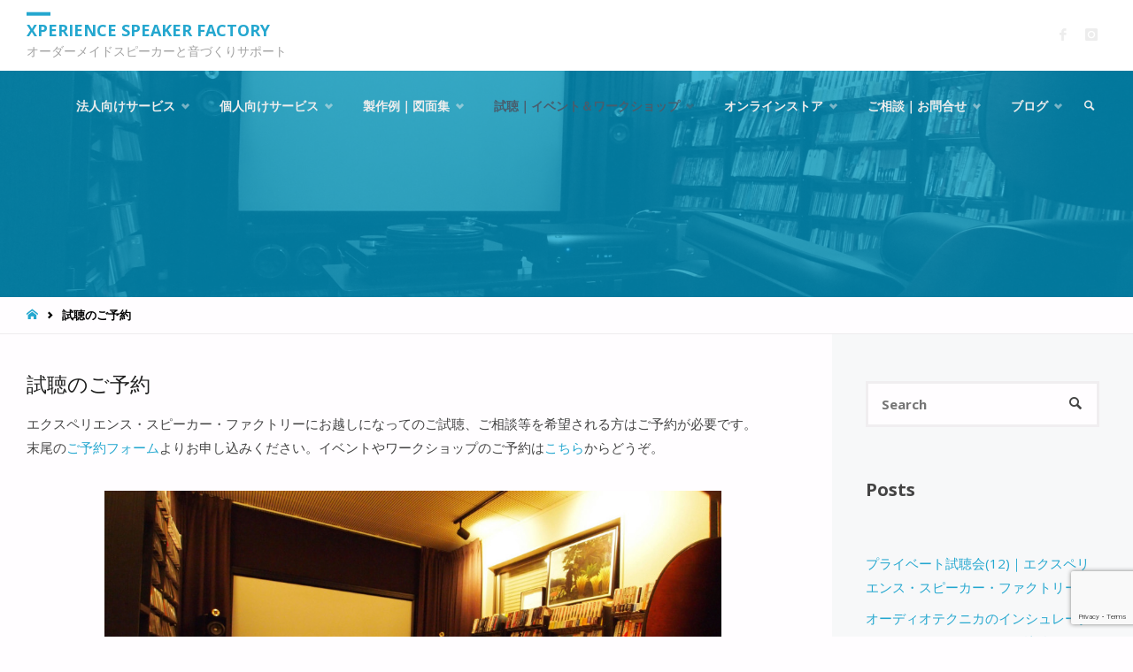

--- FILE ---
content_type: text/html; charset=utf-8
request_url: https://www.google.com/recaptcha/api2/anchor?ar=1&k=6LfrUkAsAAAAALUIZYOJy_266Ivm49_lUJIRlCbE&co=aHR0cDovL3d3dy54cGVyaWVuY2UuanA6ODA.&hl=en&v=N67nZn4AqZkNcbeMu4prBgzg&size=invisible&anchor-ms=20000&execute-ms=30000&cb=chb73aiwvol2
body_size: 48437
content:
<!DOCTYPE HTML><html dir="ltr" lang="en"><head><meta http-equiv="Content-Type" content="text/html; charset=UTF-8">
<meta http-equiv="X-UA-Compatible" content="IE=edge">
<title>reCAPTCHA</title>
<style type="text/css">
/* cyrillic-ext */
@font-face {
  font-family: 'Roboto';
  font-style: normal;
  font-weight: 400;
  font-stretch: 100%;
  src: url(//fonts.gstatic.com/s/roboto/v48/KFO7CnqEu92Fr1ME7kSn66aGLdTylUAMa3GUBHMdazTgWw.woff2) format('woff2');
  unicode-range: U+0460-052F, U+1C80-1C8A, U+20B4, U+2DE0-2DFF, U+A640-A69F, U+FE2E-FE2F;
}
/* cyrillic */
@font-face {
  font-family: 'Roboto';
  font-style: normal;
  font-weight: 400;
  font-stretch: 100%;
  src: url(//fonts.gstatic.com/s/roboto/v48/KFO7CnqEu92Fr1ME7kSn66aGLdTylUAMa3iUBHMdazTgWw.woff2) format('woff2');
  unicode-range: U+0301, U+0400-045F, U+0490-0491, U+04B0-04B1, U+2116;
}
/* greek-ext */
@font-face {
  font-family: 'Roboto';
  font-style: normal;
  font-weight: 400;
  font-stretch: 100%;
  src: url(//fonts.gstatic.com/s/roboto/v48/KFO7CnqEu92Fr1ME7kSn66aGLdTylUAMa3CUBHMdazTgWw.woff2) format('woff2');
  unicode-range: U+1F00-1FFF;
}
/* greek */
@font-face {
  font-family: 'Roboto';
  font-style: normal;
  font-weight: 400;
  font-stretch: 100%;
  src: url(//fonts.gstatic.com/s/roboto/v48/KFO7CnqEu92Fr1ME7kSn66aGLdTylUAMa3-UBHMdazTgWw.woff2) format('woff2');
  unicode-range: U+0370-0377, U+037A-037F, U+0384-038A, U+038C, U+038E-03A1, U+03A3-03FF;
}
/* math */
@font-face {
  font-family: 'Roboto';
  font-style: normal;
  font-weight: 400;
  font-stretch: 100%;
  src: url(//fonts.gstatic.com/s/roboto/v48/KFO7CnqEu92Fr1ME7kSn66aGLdTylUAMawCUBHMdazTgWw.woff2) format('woff2');
  unicode-range: U+0302-0303, U+0305, U+0307-0308, U+0310, U+0312, U+0315, U+031A, U+0326-0327, U+032C, U+032F-0330, U+0332-0333, U+0338, U+033A, U+0346, U+034D, U+0391-03A1, U+03A3-03A9, U+03B1-03C9, U+03D1, U+03D5-03D6, U+03F0-03F1, U+03F4-03F5, U+2016-2017, U+2034-2038, U+203C, U+2040, U+2043, U+2047, U+2050, U+2057, U+205F, U+2070-2071, U+2074-208E, U+2090-209C, U+20D0-20DC, U+20E1, U+20E5-20EF, U+2100-2112, U+2114-2115, U+2117-2121, U+2123-214F, U+2190, U+2192, U+2194-21AE, U+21B0-21E5, U+21F1-21F2, U+21F4-2211, U+2213-2214, U+2216-22FF, U+2308-230B, U+2310, U+2319, U+231C-2321, U+2336-237A, U+237C, U+2395, U+239B-23B7, U+23D0, U+23DC-23E1, U+2474-2475, U+25AF, U+25B3, U+25B7, U+25BD, U+25C1, U+25CA, U+25CC, U+25FB, U+266D-266F, U+27C0-27FF, U+2900-2AFF, U+2B0E-2B11, U+2B30-2B4C, U+2BFE, U+3030, U+FF5B, U+FF5D, U+1D400-1D7FF, U+1EE00-1EEFF;
}
/* symbols */
@font-face {
  font-family: 'Roboto';
  font-style: normal;
  font-weight: 400;
  font-stretch: 100%;
  src: url(//fonts.gstatic.com/s/roboto/v48/KFO7CnqEu92Fr1ME7kSn66aGLdTylUAMaxKUBHMdazTgWw.woff2) format('woff2');
  unicode-range: U+0001-000C, U+000E-001F, U+007F-009F, U+20DD-20E0, U+20E2-20E4, U+2150-218F, U+2190, U+2192, U+2194-2199, U+21AF, U+21E6-21F0, U+21F3, U+2218-2219, U+2299, U+22C4-22C6, U+2300-243F, U+2440-244A, U+2460-24FF, U+25A0-27BF, U+2800-28FF, U+2921-2922, U+2981, U+29BF, U+29EB, U+2B00-2BFF, U+4DC0-4DFF, U+FFF9-FFFB, U+10140-1018E, U+10190-1019C, U+101A0, U+101D0-101FD, U+102E0-102FB, U+10E60-10E7E, U+1D2C0-1D2D3, U+1D2E0-1D37F, U+1F000-1F0FF, U+1F100-1F1AD, U+1F1E6-1F1FF, U+1F30D-1F30F, U+1F315, U+1F31C, U+1F31E, U+1F320-1F32C, U+1F336, U+1F378, U+1F37D, U+1F382, U+1F393-1F39F, U+1F3A7-1F3A8, U+1F3AC-1F3AF, U+1F3C2, U+1F3C4-1F3C6, U+1F3CA-1F3CE, U+1F3D4-1F3E0, U+1F3ED, U+1F3F1-1F3F3, U+1F3F5-1F3F7, U+1F408, U+1F415, U+1F41F, U+1F426, U+1F43F, U+1F441-1F442, U+1F444, U+1F446-1F449, U+1F44C-1F44E, U+1F453, U+1F46A, U+1F47D, U+1F4A3, U+1F4B0, U+1F4B3, U+1F4B9, U+1F4BB, U+1F4BF, U+1F4C8-1F4CB, U+1F4D6, U+1F4DA, U+1F4DF, U+1F4E3-1F4E6, U+1F4EA-1F4ED, U+1F4F7, U+1F4F9-1F4FB, U+1F4FD-1F4FE, U+1F503, U+1F507-1F50B, U+1F50D, U+1F512-1F513, U+1F53E-1F54A, U+1F54F-1F5FA, U+1F610, U+1F650-1F67F, U+1F687, U+1F68D, U+1F691, U+1F694, U+1F698, U+1F6AD, U+1F6B2, U+1F6B9-1F6BA, U+1F6BC, U+1F6C6-1F6CF, U+1F6D3-1F6D7, U+1F6E0-1F6EA, U+1F6F0-1F6F3, U+1F6F7-1F6FC, U+1F700-1F7FF, U+1F800-1F80B, U+1F810-1F847, U+1F850-1F859, U+1F860-1F887, U+1F890-1F8AD, U+1F8B0-1F8BB, U+1F8C0-1F8C1, U+1F900-1F90B, U+1F93B, U+1F946, U+1F984, U+1F996, U+1F9E9, U+1FA00-1FA6F, U+1FA70-1FA7C, U+1FA80-1FA89, U+1FA8F-1FAC6, U+1FACE-1FADC, U+1FADF-1FAE9, U+1FAF0-1FAF8, U+1FB00-1FBFF;
}
/* vietnamese */
@font-face {
  font-family: 'Roboto';
  font-style: normal;
  font-weight: 400;
  font-stretch: 100%;
  src: url(//fonts.gstatic.com/s/roboto/v48/KFO7CnqEu92Fr1ME7kSn66aGLdTylUAMa3OUBHMdazTgWw.woff2) format('woff2');
  unicode-range: U+0102-0103, U+0110-0111, U+0128-0129, U+0168-0169, U+01A0-01A1, U+01AF-01B0, U+0300-0301, U+0303-0304, U+0308-0309, U+0323, U+0329, U+1EA0-1EF9, U+20AB;
}
/* latin-ext */
@font-face {
  font-family: 'Roboto';
  font-style: normal;
  font-weight: 400;
  font-stretch: 100%;
  src: url(//fonts.gstatic.com/s/roboto/v48/KFO7CnqEu92Fr1ME7kSn66aGLdTylUAMa3KUBHMdazTgWw.woff2) format('woff2');
  unicode-range: U+0100-02BA, U+02BD-02C5, U+02C7-02CC, U+02CE-02D7, U+02DD-02FF, U+0304, U+0308, U+0329, U+1D00-1DBF, U+1E00-1E9F, U+1EF2-1EFF, U+2020, U+20A0-20AB, U+20AD-20C0, U+2113, U+2C60-2C7F, U+A720-A7FF;
}
/* latin */
@font-face {
  font-family: 'Roboto';
  font-style: normal;
  font-weight: 400;
  font-stretch: 100%;
  src: url(//fonts.gstatic.com/s/roboto/v48/KFO7CnqEu92Fr1ME7kSn66aGLdTylUAMa3yUBHMdazQ.woff2) format('woff2');
  unicode-range: U+0000-00FF, U+0131, U+0152-0153, U+02BB-02BC, U+02C6, U+02DA, U+02DC, U+0304, U+0308, U+0329, U+2000-206F, U+20AC, U+2122, U+2191, U+2193, U+2212, U+2215, U+FEFF, U+FFFD;
}
/* cyrillic-ext */
@font-face {
  font-family: 'Roboto';
  font-style: normal;
  font-weight: 500;
  font-stretch: 100%;
  src: url(//fonts.gstatic.com/s/roboto/v48/KFO7CnqEu92Fr1ME7kSn66aGLdTylUAMa3GUBHMdazTgWw.woff2) format('woff2');
  unicode-range: U+0460-052F, U+1C80-1C8A, U+20B4, U+2DE0-2DFF, U+A640-A69F, U+FE2E-FE2F;
}
/* cyrillic */
@font-face {
  font-family: 'Roboto';
  font-style: normal;
  font-weight: 500;
  font-stretch: 100%;
  src: url(//fonts.gstatic.com/s/roboto/v48/KFO7CnqEu92Fr1ME7kSn66aGLdTylUAMa3iUBHMdazTgWw.woff2) format('woff2');
  unicode-range: U+0301, U+0400-045F, U+0490-0491, U+04B0-04B1, U+2116;
}
/* greek-ext */
@font-face {
  font-family: 'Roboto';
  font-style: normal;
  font-weight: 500;
  font-stretch: 100%;
  src: url(//fonts.gstatic.com/s/roboto/v48/KFO7CnqEu92Fr1ME7kSn66aGLdTylUAMa3CUBHMdazTgWw.woff2) format('woff2');
  unicode-range: U+1F00-1FFF;
}
/* greek */
@font-face {
  font-family: 'Roboto';
  font-style: normal;
  font-weight: 500;
  font-stretch: 100%;
  src: url(//fonts.gstatic.com/s/roboto/v48/KFO7CnqEu92Fr1ME7kSn66aGLdTylUAMa3-UBHMdazTgWw.woff2) format('woff2');
  unicode-range: U+0370-0377, U+037A-037F, U+0384-038A, U+038C, U+038E-03A1, U+03A3-03FF;
}
/* math */
@font-face {
  font-family: 'Roboto';
  font-style: normal;
  font-weight: 500;
  font-stretch: 100%;
  src: url(//fonts.gstatic.com/s/roboto/v48/KFO7CnqEu92Fr1ME7kSn66aGLdTylUAMawCUBHMdazTgWw.woff2) format('woff2');
  unicode-range: U+0302-0303, U+0305, U+0307-0308, U+0310, U+0312, U+0315, U+031A, U+0326-0327, U+032C, U+032F-0330, U+0332-0333, U+0338, U+033A, U+0346, U+034D, U+0391-03A1, U+03A3-03A9, U+03B1-03C9, U+03D1, U+03D5-03D6, U+03F0-03F1, U+03F4-03F5, U+2016-2017, U+2034-2038, U+203C, U+2040, U+2043, U+2047, U+2050, U+2057, U+205F, U+2070-2071, U+2074-208E, U+2090-209C, U+20D0-20DC, U+20E1, U+20E5-20EF, U+2100-2112, U+2114-2115, U+2117-2121, U+2123-214F, U+2190, U+2192, U+2194-21AE, U+21B0-21E5, U+21F1-21F2, U+21F4-2211, U+2213-2214, U+2216-22FF, U+2308-230B, U+2310, U+2319, U+231C-2321, U+2336-237A, U+237C, U+2395, U+239B-23B7, U+23D0, U+23DC-23E1, U+2474-2475, U+25AF, U+25B3, U+25B7, U+25BD, U+25C1, U+25CA, U+25CC, U+25FB, U+266D-266F, U+27C0-27FF, U+2900-2AFF, U+2B0E-2B11, U+2B30-2B4C, U+2BFE, U+3030, U+FF5B, U+FF5D, U+1D400-1D7FF, U+1EE00-1EEFF;
}
/* symbols */
@font-face {
  font-family: 'Roboto';
  font-style: normal;
  font-weight: 500;
  font-stretch: 100%;
  src: url(//fonts.gstatic.com/s/roboto/v48/KFO7CnqEu92Fr1ME7kSn66aGLdTylUAMaxKUBHMdazTgWw.woff2) format('woff2');
  unicode-range: U+0001-000C, U+000E-001F, U+007F-009F, U+20DD-20E0, U+20E2-20E4, U+2150-218F, U+2190, U+2192, U+2194-2199, U+21AF, U+21E6-21F0, U+21F3, U+2218-2219, U+2299, U+22C4-22C6, U+2300-243F, U+2440-244A, U+2460-24FF, U+25A0-27BF, U+2800-28FF, U+2921-2922, U+2981, U+29BF, U+29EB, U+2B00-2BFF, U+4DC0-4DFF, U+FFF9-FFFB, U+10140-1018E, U+10190-1019C, U+101A0, U+101D0-101FD, U+102E0-102FB, U+10E60-10E7E, U+1D2C0-1D2D3, U+1D2E0-1D37F, U+1F000-1F0FF, U+1F100-1F1AD, U+1F1E6-1F1FF, U+1F30D-1F30F, U+1F315, U+1F31C, U+1F31E, U+1F320-1F32C, U+1F336, U+1F378, U+1F37D, U+1F382, U+1F393-1F39F, U+1F3A7-1F3A8, U+1F3AC-1F3AF, U+1F3C2, U+1F3C4-1F3C6, U+1F3CA-1F3CE, U+1F3D4-1F3E0, U+1F3ED, U+1F3F1-1F3F3, U+1F3F5-1F3F7, U+1F408, U+1F415, U+1F41F, U+1F426, U+1F43F, U+1F441-1F442, U+1F444, U+1F446-1F449, U+1F44C-1F44E, U+1F453, U+1F46A, U+1F47D, U+1F4A3, U+1F4B0, U+1F4B3, U+1F4B9, U+1F4BB, U+1F4BF, U+1F4C8-1F4CB, U+1F4D6, U+1F4DA, U+1F4DF, U+1F4E3-1F4E6, U+1F4EA-1F4ED, U+1F4F7, U+1F4F9-1F4FB, U+1F4FD-1F4FE, U+1F503, U+1F507-1F50B, U+1F50D, U+1F512-1F513, U+1F53E-1F54A, U+1F54F-1F5FA, U+1F610, U+1F650-1F67F, U+1F687, U+1F68D, U+1F691, U+1F694, U+1F698, U+1F6AD, U+1F6B2, U+1F6B9-1F6BA, U+1F6BC, U+1F6C6-1F6CF, U+1F6D3-1F6D7, U+1F6E0-1F6EA, U+1F6F0-1F6F3, U+1F6F7-1F6FC, U+1F700-1F7FF, U+1F800-1F80B, U+1F810-1F847, U+1F850-1F859, U+1F860-1F887, U+1F890-1F8AD, U+1F8B0-1F8BB, U+1F8C0-1F8C1, U+1F900-1F90B, U+1F93B, U+1F946, U+1F984, U+1F996, U+1F9E9, U+1FA00-1FA6F, U+1FA70-1FA7C, U+1FA80-1FA89, U+1FA8F-1FAC6, U+1FACE-1FADC, U+1FADF-1FAE9, U+1FAF0-1FAF8, U+1FB00-1FBFF;
}
/* vietnamese */
@font-face {
  font-family: 'Roboto';
  font-style: normal;
  font-weight: 500;
  font-stretch: 100%;
  src: url(//fonts.gstatic.com/s/roboto/v48/KFO7CnqEu92Fr1ME7kSn66aGLdTylUAMa3OUBHMdazTgWw.woff2) format('woff2');
  unicode-range: U+0102-0103, U+0110-0111, U+0128-0129, U+0168-0169, U+01A0-01A1, U+01AF-01B0, U+0300-0301, U+0303-0304, U+0308-0309, U+0323, U+0329, U+1EA0-1EF9, U+20AB;
}
/* latin-ext */
@font-face {
  font-family: 'Roboto';
  font-style: normal;
  font-weight: 500;
  font-stretch: 100%;
  src: url(//fonts.gstatic.com/s/roboto/v48/KFO7CnqEu92Fr1ME7kSn66aGLdTylUAMa3KUBHMdazTgWw.woff2) format('woff2');
  unicode-range: U+0100-02BA, U+02BD-02C5, U+02C7-02CC, U+02CE-02D7, U+02DD-02FF, U+0304, U+0308, U+0329, U+1D00-1DBF, U+1E00-1E9F, U+1EF2-1EFF, U+2020, U+20A0-20AB, U+20AD-20C0, U+2113, U+2C60-2C7F, U+A720-A7FF;
}
/* latin */
@font-face {
  font-family: 'Roboto';
  font-style: normal;
  font-weight: 500;
  font-stretch: 100%;
  src: url(//fonts.gstatic.com/s/roboto/v48/KFO7CnqEu92Fr1ME7kSn66aGLdTylUAMa3yUBHMdazQ.woff2) format('woff2');
  unicode-range: U+0000-00FF, U+0131, U+0152-0153, U+02BB-02BC, U+02C6, U+02DA, U+02DC, U+0304, U+0308, U+0329, U+2000-206F, U+20AC, U+2122, U+2191, U+2193, U+2212, U+2215, U+FEFF, U+FFFD;
}
/* cyrillic-ext */
@font-face {
  font-family: 'Roboto';
  font-style: normal;
  font-weight: 900;
  font-stretch: 100%;
  src: url(//fonts.gstatic.com/s/roboto/v48/KFO7CnqEu92Fr1ME7kSn66aGLdTylUAMa3GUBHMdazTgWw.woff2) format('woff2');
  unicode-range: U+0460-052F, U+1C80-1C8A, U+20B4, U+2DE0-2DFF, U+A640-A69F, U+FE2E-FE2F;
}
/* cyrillic */
@font-face {
  font-family: 'Roboto';
  font-style: normal;
  font-weight: 900;
  font-stretch: 100%;
  src: url(//fonts.gstatic.com/s/roboto/v48/KFO7CnqEu92Fr1ME7kSn66aGLdTylUAMa3iUBHMdazTgWw.woff2) format('woff2');
  unicode-range: U+0301, U+0400-045F, U+0490-0491, U+04B0-04B1, U+2116;
}
/* greek-ext */
@font-face {
  font-family: 'Roboto';
  font-style: normal;
  font-weight: 900;
  font-stretch: 100%;
  src: url(//fonts.gstatic.com/s/roboto/v48/KFO7CnqEu92Fr1ME7kSn66aGLdTylUAMa3CUBHMdazTgWw.woff2) format('woff2');
  unicode-range: U+1F00-1FFF;
}
/* greek */
@font-face {
  font-family: 'Roboto';
  font-style: normal;
  font-weight: 900;
  font-stretch: 100%;
  src: url(//fonts.gstatic.com/s/roboto/v48/KFO7CnqEu92Fr1ME7kSn66aGLdTylUAMa3-UBHMdazTgWw.woff2) format('woff2');
  unicode-range: U+0370-0377, U+037A-037F, U+0384-038A, U+038C, U+038E-03A1, U+03A3-03FF;
}
/* math */
@font-face {
  font-family: 'Roboto';
  font-style: normal;
  font-weight: 900;
  font-stretch: 100%;
  src: url(//fonts.gstatic.com/s/roboto/v48/KFO7CnqEu92Fr1ME7kSn66aGLdTylUAMawCUBHMdazTgWw.woff2) format('woff2');
  unicode-range: U+0302-0303, U+0305, U+0307-0308, U+0310, U+0312, U+0315, U+031A, U+0326-0327, U+032C, U+032F-0330, U+0332-0333, U+0338, U+033A, U+0346, U+034D, U+0391-03A1, U+03A3-03A9, U+03B1-03C9, U+03D1, U+03D5-03D6, U+03F0-03F1, U+03F4-03F5, U+2016-2017, U+2034-2038, U+203C, U+2040, U+2043, U+2047, U+2050, U+2057, U+205F, U+2070-2071, U+2074-208E, U+2090-209C, U+20D0-20DC, U+20E1, U+20E5-20EF, U+2100-2112, U+2114-2115, U+2117-2121, U+2123-214F, U+2190, U+2192, U+2194-21AE, U+21B0-21E5, U+21F1-21F2, U+21F4-2211, U+2213-2214, U+2216-22FF, U+2308-230B, U+2310, U+2319, U+231C-2321, U+2336-237A, U+237C, U+2395, U+239B-23B7, U+23D0, U+23DC-23E1, U+2474-2475, U+25AF, U+25B3, U+25B7, U+25BD, U+25C1, U+25CA, U+25CC, U+25FB, U+266D-266F, U+27C0-27FF, U+2900-2AFF, U+2B0E-2B11, U+2B30-2B4C, U+2BFE, U+3030, U+FF5B, U+FF5D, U+1D400-1D7FF, U+1EE00-1EEFF;
}
/* symbols */
@font-face {
  font-family: 'Roboto';
  font-style: normal;
  font-weight: 900;
  font-stretch: 100%;
  src: url(//fonts.gstatic.com/s/roboto/v48/KFO7CnqEu92Fr1ME7kSn66aGLdTylUAMaxKUBHMdazTgWw.woff2) format('woff2');
  unicode-range: U+0001-000C, U+000E-001F, U+007F-009F, U+20DD-20E0, U+20E2-20E4, U+2150-218F, U+2190, U+2192, U+2194-2199, U+21AF, U+21E6-21F0, U+21F3, U+2218-2219, U+2299, U+22C4-22C6, U+2300-243F, U+2440-244A, U+2460-24FF, U+25A0-27BF, U+2800-28FF, U+2921-2922, U+2981, U+29BF, U+29EB, U+2B00-2BFF, U+4DC0-4DFF, U+FFF9-FFFB, U+10140-1018E, U+10190-1019C, U+101A0, U+101D0-101FD, U+102E0-102FB, U+10E60-10E7E, U+1D2C0-1D2D3, U+1D2E0-1D37F, U+1F000-1F0FF, U+1F100-1F1AD, U+1F1E6-1F1FF, U+1F30D-1F30F, U+1F315, U+1F31C, U+1F31E, U+1F320-1F32C, U+1F336, U+1F378, U+1F37D, U+1F382, U+1F393-1F39F, U+1F3A7-1F3A8, U+1F3AC-1F3AF, U+1F3C2, U+1F3C4-1F3C6, U+1F3CA-1F3CE, U+1F3D4-1F3E0, U+1F3ED, U+1F3F1-1F3F3, U+1F3F5-1F3F7, U+1F408, U+1F415, U+1F41F, U+1F426, U+1F43F, U+1F441-1F442, U+1F444, U+1F446-1F449, U+1F44C-1F44E, U+1F453, U+1F46A, U+1F47D, U+1F4A3, U+1F4B0, U+1F4B3, U+1F4B9, U+1F4BB, U+1F4BF, U+1F4C8-1F4CB, U+1F4D6, U+1F4DA, U+1F4DF, U+1F4E3-1F4E6, U+1F4EA-1F4ED, U+1F4F7, U+1F4F9-1F4FB, U+1F4FD-1F4FE, U+1F503, U+1F507-1F50B, U+1F50D, U+1F512-1F513, U+1F53E-1F54A, U+1F54F-1F5FA, U+1F610, U+1F650-1F67F, U+1F687, U+1F68D, U+1F691, U+1F694, U+1F698, U+1F6AD, U+1F6B2, U+1F6B9-1F6BA, U+1F6BC, U+1F6C6-1F6CF, U+1F6D3-1F6D7, U+1F6E0-1F6EA, U+1F6F0-1F6F3, U+1F6F7-1F6FC, U+1F700-1F7FF, U+1F800-1F80B, U+1F810-1F847, U+1F850-1F859, U+1F860-1F887, U+1F890-1F8AD, U+1F8B0-1F8BB, U+1F8C0-1F8C1, U+1F900-1F90B, U+1F93B, U+1F946, U+1F984, U+1F996, U+1F9E9, U+1FA00-1FA6F, U+1FA70-1FA7C, U+1FA80-1FA89, U+1FA8F-1FAC6, U+1FACE-1FADC, U+1FADF-1FAE9, U+1FAF0-1FAF8, U+1FB00-1FBFF;
}
/* vietnamese */
@font-face {
  font-family: 'Roboto';
  font-style: normal;
  font-weight: 900;
  font-stretch: 100%;
  src: url(//fonts.gstatic.com/s/roboto/v48/KFO7CnqEu92Fr1ME7kSn66aGLdTylUAMa3OUBHMdazTgWw.woff2) format('woff2');
  unicode-range: U+0102-0103, U+0110-0111, U+0128-0129, U+0168-0169, U+01A0-01A1, U+01AF-01B0, U+0300-0301, U+0303-0304, U+0308-0309, U+0323, U+0329, U+1EA0-1EF9, U+20AB;
}
/* latin-ext */
@font-face {
  font-family: 'Roboto';
  font-style: normal;
  font-weight: 900;
  font-stretch: 100%;
  src: url(//fonts.gstatic.com/s/roboto/v48/KFO7CnqEu92Fr1ME7kSn66aGLdTylUAMa3KUBHMdazTgWw.woff2) format('woff2');
  unicode-range: U+0100-02BA, U+02BD-02C5, U+02C7-02CC, U+02CE-02D7, U+02DD-02FF, U+0304, U+0308, U+0329, U+1D00-1DBF, U+1E00-1E9F, U+1EF2-1EFF, U+2020, U+20A0-20AB, U+20AD-20C0, U+2113, U+2C60-2C7F, U+A720-A7FF;
}
/* latin */
@font-face {
  font-family: 'Roboto';
  font-style: normal;
  font-weight: 900;
  font-stretch: 100%;
  src: url(//fonts.gstatic.com/s/roboto/v48/KFO7CnqEu92Fr1ME7kSn66aGLdTylUAMa3yUBHMdazQ.woff2) format('woff2');
  unicode-range: U+0000-00FF, U+0131, U+0152-0153, U+02BB-02BC, U+02C6, U+02DA, U+02DC, U+0304, U+0308, U+0329, U+2000-206F, U+20AC, U+2122, U+2191, U+2193, U+2212, U+2215, U+FEFF, U+FFFD;
}

</style>
<link rel="stylesheet" type="text/css" href="https://www.gstatic.com/recaptcha/releases/N67nZn4AqZkNcbeMu4prBgzg/styles__ltr.css">
<script nonce="5DMS5qZYhNkuO2gqujxYdA" type="text/javascript">window['__recaptcha_api'] = 'https://www.google.com/recaptcha/api2/';</script>
<script type="text/javascript" src="https://www.gstatic.com/recaptcha/releases/N67nZn4AqZkNcbeMu4prBgzg/recaptcha__en.js" nonce="5DMS5qZYhNkuO2gqujxYdA">
      
    </script></head>
<body><div id="rc-anchor-alert" class="rc-anchor-alert"></div>
<input type="hidden" id="recaptcha-token" value="[base64]">
<script type="text/javascript" nonce="5DMS5qZYhNkuO2gqujxYdA">
      recaptcha.anchor.Main.init("[\x22ainput\x22,[\x22bgdata\x22,\x22\x22,\[base64]/[base64]/[base64]/[base64]/[base64]/[base64]/KGcoTywyNTMsTy5PKSxVRyhPLEMpKTpnKE8sMjUzLEMpLE8pKSxsKSksTykpfSxieT1mdW5jdGlvbihDLE8sdSxsKXtmb3IobD0odT1SKEMpLDApO08+MDtPLS0pbD1sPDw4fFooQyk7ZyhDLHUsbCl9LFVHPWZ1bmN0aW9uKEMsTyl7Qy5pLmxlbmd0aD4xMDQ/[base64]/[base64]/[base64]/[base64]/[base64]/[base64]/[base64]\\u003d\x22,\[base64]\x22,\x22LWw5WMOAeRDCg8K4wrTDnMKQw6fCpMOQMsKJRsOSfsOtOcOSwoB8wpzCiibCjl1pb0bCvsKWb3nDnDIKenLDkmEgwqEMBMKaQFDCrSF0wqEnwovCgAHDr8Opw6Zmw7oLw44ddxPDi8OWwo1/cVhTwpPCvyjCq8OeLsO1ccOZwpzCkB5KGRNpSQ3CllbDvhzDtkfDm0Itbz8/dMKJOBfCmm3ChkfDoMKbw7zDqsOhJMKdwr4IMsO9HMOFwp3CjkzClxxMPMKYwrUWKGVBfmASMMO8enTDp8O2w6Mnw5RawpBfKBLDrzvCgcOCw6jCqVYcw7XCilJbw6nDjxTDqR4+PwTDkMKQw6LCvsKqwr5ww5PDvQ3Ch8OUw7DCqW/CsxvCtsOlawNzFsO3wrBBwqvDtnlWw51fwo9+PcOhw5AtQRHChcKMwqNDwokOa8O/AcKzwodAwrkCw4Viw6zCjgbDlMOfUX7DsjlIw7TDlMO/w6x4NTzDkMKKw65Iwo59SjnCh2J5w7rCiXw/wocsw4jCsRHDusKkWA89wrsxwrQqS8Oww4JFw5jDnsKsEB8WS1oMfgIeAxXDjsOLKXJ4w5fDhcOtw7LDk8Oiw6lPw7zCj8OMw6zDgMO9PVppw7dkPMOVw5/[base64]/e33CvcKcwo/Ci8Okw47DrMOAI8KVH8O5w77CmzfCrMKkw6VMam9+wp7DjsO0csOJNsKvHsKvwrgPKF4USBBcQ3/DrBHDiHXCjcKbwr/CukPDgsOYZMKbZ8O9FDYbwroxNE8LwoQowq3Cg8OcwrJtR1bDqcO5wpvCnW/Dt8Olwp9PeMOwwqVUGcOMbxXCuQV9wr1lRknDkj7CmTTCoMOtP8K+MW7DrMOCwojDjkZow5bCjcOWwqfCuMOnV8KKDUldM8Kfw7hoIxzCpVXCnXbDrcOpNU0mwplrUAFpe8KMwpXCvsO6e1DCnxMtWCwjKn/DlVgiLDbDklbDqBpxHF/Cu8OhwpjDqsKIwpLCi3UYw5/[base64]/[base64]/DjcOiwpTCpSbDlsO4BH1NVC1xw4bDnBLDqcKoKcO6L8ONw6fCusOxPMKfw4HCtXjDp8ORRcOyYR/DlXsmwolJw4BHR8OiwovCuBEbwpNySAFHwpXCuEfDucKucsODw4zDqCYBcDjDtxMWdGLCugh6wqMaMMOkwqFBMcOCwrY0w6wmH8K/XMKww5HDkMOQwowjDCjDhnXDjDYQH1Nmw5sIwpLDsMKrw6IbNsOww4nCkijCpxXCkVvDmcKZwpxlw7DDrsOZbsKRT8K5w608w78TazfDhMOUw6LCuMOQSznDvMK2wqnCt2s3w45Gw5AIw5sMCTJYwpjDtsKPU39Tw4l4ZT9ZJMKJWMOQwqcMbG7Do8O/cXHCsmAzCMO9JDbCmMOtH8KCST59WFPDvMKkHFdOw6jDoQXClcO8EyjDo8KYBlVrw4Nbwp4Yw7MpwodqTsOJLEDDksK6PcOzLS9nwpXDmxXCvMOGw5J/w7waY8K1w4g2w6NMworCoMOzwrMWLntVw5HDp8KmL8KrOFHCrDEQw6HCocK6w6VABwh6wobDlcKvIk9FwoHDt8K2W8OXw6XDniB9ekXDoMOAcMKqwpLDoSbCicOZworCr8OKWnJybMKSwqkDwqzCo8KBwq/CjTfDlsKGwpA/WMOPwoVAMsKhwpVMC8KnK8KTw7hUEsKJFcOowqLDoVcTw4dOwqcvwoA+NsOXw7xyw4obw4FGwr/CnsOrwq10BFnDvcK9w7wPVsKIw44zwrQDw57CklzCqUpdwqjDtcOLw4Buw5EdBcKja8KTw4XCjiLChHfDvHPDrMKWUMOdesKrAcKECMKew51tw5/Cj8K6w4jCiMO+w6fDnMO4YA4pw65RYcOQKxPDoMKeSHvDn2QEeMK3McKcXMKaw69Qw6oww657w5FqHHAgfRnCpVUowrHDncKGbSjDuCLDgsO2woNMwqPDtG/Ds8ODL8KQFA0pK8Orc8KHGBPDkG7Dh3hEQcKAw5TDq8Kiwr/DoTTDm8Klw7vDtUDCmiJDw5I4w5Qvwo9Sw7fDrcKgw4DDvcOZwrMJZAUCAFLCmcK9woslWsKvTk00w5YQw5HDh8KAwrg3w5RcwprCqMOxw7DCkMO5w7MJHF/DnnDCvjwcw7YNw7Jqw4vDhkERwrABTsKqdsOfwqLDrA1dRMK8CMOqwp0/w4tbw6cJw5DDpF4jw7duNWZDAsOCX8O2wqzDglUWWMOgOERXJjsJHxkzw7/CpMKywqlxw6hTegIfXcO1w75Xw7VGwqDCox5/w5jDtGMbwo3CtS8vKy4qMiZpYiRkw5Qfd8OobcKBBSzDonfDm8KgwqEMUh/DsWhFw6zCgMKjwpjDncKMw77Dq8Oxw40GwqPCrwvDgMKxdMKfw5hew5Fzw6cUJsOiRUPDlSFsw57CjcK6UFHCjwhAwrIpMsOjw43DqhTCqMK6Qi/DiMKReXbDocO/HAbDmjvDozl7dMOTw4x9wrLDpGrDt8KQwqXDusKcScOQwrVyw53DmMOEwoBBw53CqMKqb8O/[base64]/DijPCnsOPwpHDsR/DnRXCusKSDsOSwqNUHsKuD8K0QTzDoMOiwrXDlWt6wqPDrsKNAjrDscOnw5XCuhnDk8O3VncVw55MfMOXwpIaw5bDhzzDiB0RZcKlwqIHJ8KhQ27Crjxjw6LCpMOFD8KmwoHCsUrDtcOdIBTCpnrDk8OXMsKdb8OZwrHCvMO6G8O6w7TDmsKFwofDnRPDhcKzJXd9dE/Cn3BxwoZiwplvwpTCpUFxcsKjJsOWUMOWwrEOHMOywqLDvsO0EyLDksOsw5lHKcOHc3JIw5NEGcKFFQ1CbQQgw6EeGAlqU8KUT8OvWMKiwoXDl8OmwqV/w5AcKMKywqlsFU1DwqDCjXwDGsOyfHsPwr7DssOVw4lNw63CqMKhUsO6w4rDpjLCrsKjIcKQw4TDghnDqC3CmcO/w644wrDDiSDCocKJD8KzFFzDmsKAX8KUAsK9w69Rw5Ixw4MCWznCg2bCj3XCtsO6PmlTJB/CsWUkwr8aWifCgMOmUxomasKpw4BCwqjCjn/CqcOaw4lpw6zCk8OowpBmUsOfwpBRwrfCpcOeLBHCiDjDjMKzwoNqW1TCp8K8PVPDk8OPfcOeaiN+K8KrwpzDmsKiaVTDl8OCw4khRkvDicOdLC7Cq8KJVQDCoMK8woBywq/CkE3Dkhp+w7shN8O9wqFBwq5VL8O9ZWUPdkcke8Owc0oQXcOFw4U7cjzCgkDCuDskUTZCw7TCtMK8VsKuw79lQsKcwqgvcy/Cn0nCskBNwqlLw53Cjh/Co8KVw4nDhQ3CjFfCrhEfOcKwecKgwqt5V3fDpsOzK8KawpDDjzMQw6jCl8KvXTMnwrgDVcO1w7ptw5/Cpy/DnyzCnHnChypiw5RjLz/[base64]/[base64]/DqATCszsawoImwq8eBcOywoNHfcOJwotef8OGw5Y2HVsUFQRlwqrCtF0fa1bCqGQXGMKRfhcAH2BoeSBbOcOYw5jCpcOYw7Bzw6YnVMK2IMOmwpRewqXDncOdMB0NMyfDg8Ogw4VUcsO/wpXCrWBqw6zDjzHCiMKZCMKow4RKOkkpAnhZwrFgfhXCl8KjJsOresKoa8Kpwq7Dq8OIbFp5GhvDpMOqbWvCmFHDsgsUw5JfCMO1wrlRw53DsXoww7rDucKswoN2G8K0wqvCs1/DosKjw5JUBhFWwo3CpcOSw6bCryMoTFQsHEXCksKbwo7CjcOXwptxw5wlw4PCm8OJwqdJaV7CkGLDuGhyCH7Dk8KdF8K/O0xPw7/DoFICW3fCocOhwoVFecKzSVdMZloTw65EwoXDuMOOwq3DikMRw5TDusKRw6bCmjV0TAVWw67ClUpZwqwgFsK6XMOqVTxfw4PDq8OifhhJZyrCq8OwcQvClsOmbjFkVQcow5ZdAgbDssK7R8ORwrpDwo3DtcKnS3TCtVlmfwdqAsKEwr/[base64]/w63ClnjDqCHCij9xH8OTVsOtw5pKJEbDmWNHw6gpwprCvBMzwrzCkj/CjGcrGG/Dnw3DomJYw70vesKQLMKNPhrDqcOywp/CgcKowr/Dj8KCF8KuOcOAw5hbw47Dp8KYwqZAwo3DksKXVUjCpzFswq3DuxDDrGvDjsKLw6ZuwrnCvXXCjDYWcMOew5rCmMOPGh/CkMOGw6chw5fCkR/[base64]/w7bDlGnCsks4wqw9w6rDqg8BwrENw4bCvF3CnTUEBEBEVw0qwobCt8KNc8KzWhNXbsOcwoDCkMOrw5TCvsOGwoQwIibDvAYHw54occOBwoTCnBbDuMKgw7sgw4zCi8K2ViXCuMKPw4XDoXsqODfCi8OswoZyW2sZVsKPwpHCmMOQS2c/wrXDrMK6w77Ct8O2wpwTJsKoYMO8w7dPwq/DvmMsQwJnRsO8TEzDqcOMTX93w6bCv8K5w5IUCx7CsyrCp8OTP8OrMjjDjCdYwpZ2TF7Ds8OaeMKxLkdhSMKxDWNxw7Auwp3CtsOEUVbChUtGwqHDjsONwrojwp3Dq8OfwrvDnx7DpDlFwrnDvMOwwrhBXH5mw4Zrw5ofw7jCtmpxKl/CjRrDkGt4LghsGsOwSTo/[base64]/[base64]/[base64]/Dr8KFwrR8K2fDo8K4wqAFPkFRwp82EnXDtxTCimQcw4rDg37Cv8KNKMK7w5Ipw4MHWTscYgxlw7bDkkpnw53ClDrDjjVrTRjCp8OMSh3Cn8OlH8Oswq0awofCn2Jewp4awq98w5TCgMOiXn/Cp8KgwqjDmhvCmsO5w5vDlMKncMKDw6PDthQ6LsOWw7w5AkApwqfDgjfDlzMbTmrClwzCoGpAM8OJL1sgwqs5w55/wqbCsRHDrSbCtcKdO29GM8KsUh3DhS4FDAptwqPCs8OwciddVMKnHMKfw50zw4rDscOYw79uISUMKkd5G8KOQcKyXMOJJT/DjVbDplHCtBl+OCotwpsjAVzDhBINCMKhw7EOZMKKw6ROwpNIw4fCicKfwp7DhDvDsWHCmhhUw656wpzDmcOOw4bDoRtcwozCr33CgcK5wrMdwrfCvRHCvgBgLnUqClTCsMKjwogOwr/DsijCo8OgwoASwpDDp8KtN8OBMcO6FDnCiXIiw7bCq8O6wo7Di8KoJcOEIS03wqd4PW7DjMOvwr1Aw5jDnW3DtEjCp8OvVMObwps5w6pefmTCiBrCnClacBjCkUbDuMKSEgLDnV5ew5/CncOQw4rCvWV6w4MVAFbCmQ5Zw57CkMOoA8OpezgyABjDoCXCtsOXwqLDqMOrwp/[base64]/Cr8Okw7/DqFxsaMOFwonCjMOsaMKOwo9lwp7DusO5ZMKQWsOzwrfDkMOVHmYZwroIAMKgPcOawq7DgsKbMhB0VsKkcsOuw7smw6jDocOwCsKZbsKEKGbDisKpwpBXdsKbERFPM8O2w4x4wqpZd8OCM8O+w4JAwrI2w6PDlMOseTDDicOOwp0nK37DvMKtDsO0QQjCqm/[base64]/CgENwqDDtjrDoW3DpMONw6wTw4bChjzDpcOiUljDlkBNwqTCqzB8JR3DvhZVw4zCoV5swqfCv8Ksw7vDh1HDvCrCmWpPVQE2w5DCjhkewoDCusK7woXDtEYZwo4eCSHDnSVOwpfDiMOvIgnCqMOsJi/[base64]/DkMOKDzvDs0DCsRrDpRbDjsOBEMOUFMONw4nCh8KobwzDssO9w784S2bCi8O7QcKKKMOTO8KrYBPCvi7DqFrDgwEKN2MdV1Abw5oMw7XCvA7DpMKNXHIXID3Dt8Krw6YSw7dmVgjChMOywoXDk8O0w5jCqQnDuMO4w4MmwrzDpsKGw4ZCCifDiMKkf8KDG8KNfsK/D8KeLsKEVCtTZRbCoE/[base64]/DtcKJTsKYBQ/[base64]/CnnTDk8KAwoTCpMKUNR87LcK7WHs6wpHCqMOddH4hw6YWwqHCk8K4ZVoGCsOLwrghJ8KBJRQZw4zDjcOmwpFsT8K9cMKfwqBrw6gCfMKhw7g/w57CnsOnGkvDrcKew4dmw5NMw4nCo8KNIVJGLcOqA8KsTWbDpB/DkcKMwqsGwoRAwpzCgWo3b27CtMOwwqrDoMKOw6bCriUqGUYEwpU2w43CuGVfAGfCo1fDksODw6LDsjjCmcOkJzHCiMK/a0jDiMK9w6sbeMONw5rDgE3Ds8OdFcKOdsO5woTDjQ3CucKdR8Ofw5zDlAsVw6RXa8OGwrfDskUHwr4gwr7CjG7CvyQsw67CmG/CmyIpFsKkfk/Dun0iE8OaTHEwW8KLFsK/FRHCpQbClMOtS1oFwqpSwrFEEcKCw4LDt8OfZlTDk8OTw7ovwqwjw4QiBh/CjcOew70fw73DhXjDunnChsKsJsKAQH55BAR7w5LDkSoqw43DjsKCwqfDqRpJdHnDpsO6WMOVwrBOBmwPR8OnP8OrX3pSSlDCoMOgc1wjwoQdwpl5HcKRw7zCqcO4McO+wplRdsKew7/Ck2DDi01Df21+EcOew40Pw6Rbb3wqw53DmBTDjcO4fMKcX3nCgcOlw6EMw5FMcMKVCEnDl3LCl8Odwql8ZMKnU1Uhw7PCi8OYw7Rtw7DDhcKmdsKpPERfwpBPPy5/wq5swqvDjDjDkSzChcKPwqbDucKDVzPDm8KaTWJEw63CvzkOwpEJQClZwpLDn8OJwrbDu8KSVMKlwprCl8OSZcOjdcOOEcOCwrQseMOcAsKVBcOSMDjCkCzCjGnCuMOcFjHCncKVI3nDjsO9MMKtR8KBFcO8woDDpB/[base64]/DsWszJMKIDCvDkcKkHMO/wp4Lwqc6woZdw67DsDnCjcKXw4UKw7XDlsKVw6dVYTfCtirCjcOFw50bwqjDvzrCgsOxwoDDpgBlQMOPwpN9wqNJw4B2RwDDsFd7YBvCucOSwrvDuW1two45w74cwoPChcO/U8K3MmLDncOzwq/DksOQIMKmSzvDkSRsO8KzBVhtw6/DsnrDhsO3wpFuCDMaw6QEw7fCmMO0w7rDjMOrw5h2JcKaw60YwpXCrsOSLcKgwogjWw7CsiPCs8Omw7/[base64]/[base64]/w68bw6Rxw6Asw6rDs8KETcKbwqvCsQ58w5Y6wonCsAEwwrNuw7LCtsKzPzbCgxJtO8OTw4pJw7MKw4XCjEXDo8KPw5k5AE5VwrMBw6J+wqUCACMwwrHCrMKjOcOXw7/[base64]/DnTxzwqpbNDEaCFQ0S8KCUEwVw4wzw4rDslAOOFfCuxrCjcOmXFZTw55pwpd/MMONCn99w7nDt8Kiw6Ysw7nDv1PDhsOVCDo4XzQ0w5gfY8K/wqDDvl4+wrrCiy4VdB/[base64]/woxSHMKGF8Oow7rDlcOGw4/[base64]/CtRUkX1XDk8KQw5FHwoPCosOzw797EGBbwr7CpMO0wonCr8OHwpZOY8Khw6/DncKVe8OlBcOIKzFxL8Kcw5fChQYAwqPDr1grw61Lw4LDtAkUY8KYIcOKQcOMO8OSw5sZVcOfByHDk8ODGcKlwpMlfF7Di8K0w63Dih/Dg048akl6IXENwrnCvEbDv0nCqcOOcGjCsx7Dj2XDmwrChcOQw6IGw4EGL3YWwrLDhXQsw5zCtsO8woLDqgF3wp/Dhy8mekQMw7tmW8O1wrvCjHjCh1LCh8K8wrQiwph/BsO8w4HDrn8vw5xVeVAUwqwZUAY4FBxMwokxccOEPcKeQ1cqX8KVRBvCnlnCtg/DusK/wrHCr8KLwpxdwpczc8OfUMOrWQA8wp5MwolmAzDDnMOLAllNwpLDvEHCkAnCjWTCtDjCpMOPwppJw7JIw7BtMQLDsVDCmjzDosOsKT0BScOcZ0sETU/[base64]/Dp8OkXsOMD1oJw50SfMOURMOKKSU6woEwHSjDmWoKH3slw7PCi8KawqZRwp/DkcOxdCrCqATCgMKuD8OVw6rDmGvClcOLH8OJBMO4QXJmw4p4XMK2LMKIMMO1w57Dvy/DhMK5w6M6C8OCEG7DnBN/wrUSQsOlHCpvcsOKwrZ/[base64]/[base64]/w58oPMONQRvCsEZtGsK8wqzDvQ7Dq8KiJHQ0WxnCm20Pw5IRe8Krw6nDujwswp4CwqDDqAHCrAjCqEHDt8KlwoheJcKFBcK8w6UswofDrQzCrMK8w7rDtcKYLsKmUsOgeWhqwpnCnh7DnSHDkUwjwp9/w7zDjMOUw7VvTMK1X8KEw7nCvcKveMKywonCgVrCsG/CjDzChhF8w55cWsKLw4tiQ3U6wrvDpHp+XSLDrzPCtsOJQQdww5/ChjjDgm4Zw4dZwpXCtcOnwr0iXcOiIsKDfMOww7lpwoTCjxtUBsKJAcOmw7vCucKmwoPDiMKAb8Oqw6LCicOPwonCisKyw6M5wqd/TzkQH8KowpnDq8KvEmh0T0cUw6woGTfCl8OiOsKew77Ct8Oxw6vDlsK9HcOVL1LDvMKTNsOhXWfDhMKWwp1lwrnChMOKw6XCnkrDkVfDtMKVRH/Dkl/DiUklwo/[base64]/CtMKmPwjCs8Ovw4HDjl1vw7DDu1fDp8KcwprCoEvCmBc+OHcLwqfCtFrCnzgfZMOLw5p6KjLDn0sAF8KIwprDt1tTw5zCq8OEM2PCiHPDqMKQEcOBb3/DssO2HDQwXW4GUlNRwpTDsz3Cgip/w4nCrSnCh398BcKEwr3Dm0nDuUwDw67Di8KAPA/CocOVfcOdEA8QdxPDgjhbw6ckwoHDmVPDqXdww6LDucKgfsKoH8KCw5vDosKRw4FeCsOLLMKDBVDCjVvDn08xVy7CosOOwqseXU56w7nDmnkcbQbCuQhDEcK5BWRSw7DDlCTCmVUPw5pawotJNTXDnsK9FncKVCNMw77Cuhtxw43Ci8KwcQ/DvMKUw63DqhDDk33CusOXwqHCpcKcwpoOKMOTw4nCrm7CsgTCsyDCi39pw4x1wrHDhEzDszQAL8K4eMKKwoFAw5x9MR/Dq0towoUPMcKoGVBAw6saw7BNwpxPw7bDpMOSw6bDrcKSwoYiw4xvw6zDtMKxHhbCs8OZc8OPwohXb8OdX10vw7VZw4fCq8O5KxY6wpgqw5/CuWthw5ZtNCt1I8KPCSnCmcK5wofDqG7CqhEnfEsVP8KUaMOSwrjDqQhQaUHClMOpCcKrcE52LStAw7HCtWBQDWgkw4zDtMOMw7V+worDnXw0awYrw7PDlyc2wpLDrcKKw7wjw68iDE3CqMOEW8KRw7wvLsKSwpp0TS3DjMOvU8ObXMOFex/CvlfCoAfCsjjCmMKfWcKedsOTVAHDsD/DulfDnMODwpbCjsKew78FTMK5w7BAPiTDrkjCu0TCj1XDmAg0alDDvsONw4/Dg8KMwp7Cgz1EY1rCtXdje8K/w77Cl8KNwozDvAnDlx4edVNMD0pnGHnDokDCscKpwqrCjMK4JMO/[base64]/VcOiwpViw58xw4XDv8OALCsyC1rCqcKYw4fCqUfCt8OjTsKOVcOcXxbCvsKXXcOyMsK+bVjDoxUjS37Cr8OhNMKtwrHDg8K5MsORw4UNw69BwozDjQNkegHDok3CiTJTGcKnXMKlasO6bcKbL8KmwowKw4jCjyjClsOYS8OKwrzDrmDCqMO6w7YSVxUsw4s8wqjCoS/Clg7DoBg/bsOdP8OLwpEDAsKywqN4cRLCo053wrrDqyXDtkZ8RjzCm8OYDMOVIMOmw4cyw5ccesO0O3t8wqLCv8ORw6HCgsK+Lk4OG8O9SMKww5zDn8KKA8KMJMKCwqx5IsOJaMO9dsOvEsO2XsOKwrbCuDR4wp9ELsOsV2lfYMKZwqnCkh/CviY+w5TCk2bCgsOhw5HDjSvClcOuwqnDhsKNS8O3PS3CpsOqDcK9Ah1FQ35wajXCgEFew4LCk1zDjk3CusOBJ8Ope0ohJU7DrsKJw7MLXCXDgMOZw7HDmcKow74Rb8Ksw4JmEMO9b8OZBcOHw6DDiMOtNGjCimAPPQlEwp9lS8KVQy1RbMOawq/CjsOSwpljE8O6w6LDpwcMwprDvsOxw4TDpsKywrZ3w5nCkFXDqTDClsKUwq7CpcOlwrrCrcObwqDCvcKGAUYrHMKpw7gXwqM4Y2zCjGDCmcKgwpDDrsOlGcKwwrnCv8O/K00TTSM0cMKQS8Ocw7LDmmLCrD0XworCrcK3w4HDnGbDlVPDmTzCgnXCvngnw5UqwoExw759wp/DtTU3woxyw5LCo8KLAsK8w5VJUsKfw7XCnU3DlWR5Z1VLJcOsYkrCj8KFw71jUBXCucODJsOOI05QwqVcHH5YAEMswrpeFEYuw7lzw7gFXMKcw6A2b8KLwrnDiwNTc8KRwprCp8OREsOhQ8OQVlzCpMK6wrICwplCwoxQHsOIw69/wpTCq8KYKcO6N0TChMKjwpnDnsKVdsOkCMOYw5oNwpMkTUoVwqnDjcO4wo7Dih/DvsONw4Rpw5nDtmbCqCJRAMKQwqPDoDxTHUzCrVsfNMKeDMKACcK4OVXDihN/wonCjcOhC0TCjzIsZMOnecOEwoM/TSDDtS9Jw7LCmBp1w4LDlTwfe8KHZsOaDlXCl8O+wovDkwLDvC4vCcOKwoDDhsO/DWvCgcKuecKHw406UnTDplgOw6XDrmoAw6xswrBbwqPCv8KiwobCvSgcw5HDqjknGcKNBCNldsOzKUpiwpsWw4xlDTHCkgTCk8O+w50Yw7/DvMOfwpd9w7M1wq9BwpnCi8KLaMO+B15CMz7DiMOUwqkTw7zDisKVwpdlYCV7AEA6w54QXcOyw4l3PcKzNXR4wobDp8K7w53DglMmwoQVwq/[base64]/[base64]/AsOTaMOaag0IKsO6w6vCvkIlw78cLcKpw6U4W2vCvcO/wq3CrsOEUMOldWPDgC5twos5w4xLDxPCj8KNXcOGw54YQ8OodRDCncOywr/ClVIkw6VxXsK8wpx8Q8K2Qmtfw5EGwpzCvcOYwodCw54xw4s+W3XCvMK0wpvCnMO2wqMuJ8O4w7DDnXIiwp3Do8Opwq/Chm4/[base64]/CpMKCC8OHwoBxw4FvcVktUVZ5w45Ewr7DuVrDj8K8wrHCvcK4w5XDicKbd1xXFT8qLEV4IT3Dm8KTwp4Qw41IYMKyZMOLw4DCosO+FsO1w6/CjnMtNsOFAU/DkXs6w6TDh0LCqk8fZ8Oaw70Kw5vCjkxPNTLCjMKCw4kZSsK+w4PDvsOlfMO4wr4KURHCtFTDpTtsw7LCgHBmecKFNlDDtzFFw5ldWsKlM8K2GcKxVgAow6wuw4lfw7Unw7xJw5XDjUkFanh/HsKqw7FqFsOEwoXDv8OQTsKZw6jDjyVGR8OGNcK8FVjCoz90wqZow5jCmX5/Yhx8w4zCnlgMwoZ0AcOrJsO9XwwMNnpKwqPCvzpbworCu2/Cm2XDp8KOeSvCg3ZYWcKSw6Rsw5hfM8KgExYjVMOUMMK1w752wooBPCgRVcOKw6XCkMOkOsKZPmzCncKzPMKLwqXDpsOsw5Mmw7fDrsOTwolWJDU5wpTDvMO3XHHDt8OSTMOswqAJRcORTmt1OjLDrcKZfsKiwp/[base64]/Dk8KJwpXCgsONPyUaw4AgQ8KZUsK7X8KEZsOOLSfCpT83wrXClsOtwrzCuFRMGcKgX2wmWMOHw4J4wplkG1PDjix3w7htw6vCusOJw64FM8Ohw7zCgcKqFjzCncO6w5xPw5pMw5JDY8KUw4Bzw5tICQHDlR/[base64]/CtcOwwoTDrhUpwo3DglTCunrCnAdnBcKiwpDCgFZZwovCvSxhwrrCkkXCl8KsCGUnwqLCgcKow5fDuHLDr8OiBMO+ZwMvMn1fR8OIwrrDlV92HB7DuMOywrTDqsOkS8KLw754R3vCrMO6Rw0BwrzCn8OQw6lMw7Ylw63ChsOzUXwRVcORAcOLw7HCs8OLH8K8w6U/J8K8w5HDnjl/[base64]/Ci8K4SgDDgmXDjDQQw7fCpFnCm8OeL8Okw68KcMKYPS9fw7w5VsOiJhs2Qn9Fwp/CrcKOw4DDk3IGCMKbwo5vMk3DrzxJQcOdXsKRwpBmwpVuw6tqwpDDnMK5KsObaMKRwo/Dr0fDuXYUw6TCv8KkK8OcT8K9e8OeVcOWAMKfXMKeCXFaHcOJBQdnOlUzwqFIHsO3w7fCncOPwrLCkBfDmh/DlsOPEsKDf1NCwoh8PyF0DcKqw6UPA8OOw7zCn8OCOnQPWsKgwrfCkmpXwr7CgkPClws5w4pHRyQ8w6HDinYFUEDCsT5Pw5LCszfDkiUlw4pELMOUw4nDgRfDocK6w6ouw6/Cj3JSw5N6ScKiI8K5SsOfBVbDjB9MVlYTN8OjKBEcw6TCmFDDusK7w6rCtcKbZQQjw45Owr9YdnQQw6zDmGvCr8KoM2PCiTPCi1zCn8KcBk8RFHAWw5fCnsOyasKkwpHCi8KKccKnYcKAZzjCq8OrEEPCvsKKERtwwrc/[base64]/LsOew4jChUPCuyAHwqBXwrUVwqk3w4TDrsOqwrzDqMKBYkTDuwZ1dV59MRovwrRJwqsVwrdhwohbDD/DpTvCg8Kyw5gWw7NswpTChWZawpXCshnDh8K8w7zCkmzDoR3DucOLOAVnLsKUw59bw6jDpsOlwokYw6Vhw61+G8O3w67DkMOXSF/CgMO2wqgYw4fDlCkFw7TDicKJA1onRy7Crj8Re8OYVWTDisKOwr3CrR/CrsO+w7XCvcK1wrcDaMKlScKWOMOHwqTDmEhDwrJjwo/CrEwsFMKKScKIIjjCpUMkOcKZw7vDncOfCgsgC0DCtmvCgXbCi0oRLsOwZMOoWDnDs37CunzDlWPDhcK0UMOdwrDCn8OVwoBeBRbDlcO0H8OuwqfClcKLGsOxYyR1RlbDl8ORAMOpVFYvwq9lw5PDjmkHw5PDmcOtw64cwpt0dn03HCJZwoVuwp/CsHswYMKKw7TCoDUCIwLDizdRCcKWXMOZa2XDvcOWwoIwGsKKICd4w5QhwpXDs8KFEh/Dr2PDn8OJOUUWw6TCh8KgwojCmcOGwoXDrHRjwpHDmEfCjcOhR35RWnpXwrLCrcK3wpXCncK6wpIXSzMgZH8uw4DCphDDngnChMOQw7bChcKYcSbCgVvCosOUwpnCl8KowoB5I2TCu0kmGm/DrMO9JnTDgHTCu8Ocw67Cpk0TLj13w67DtV7CmxdHA3R2w4XDuCZgSzhcGMKFX8OWBgfDo8KlRsO4w7YoZm95wrvCq8OEJ8KwBDgCGcO/w63DlzTCoks3wprDhMORwpvCjsOjw53CvsKFw7k5w7nCv8KYIsOmwqvCohI6wooWVmjCjMOMw67DmcKqJcOCf3LDtcO0TTXCqUbDuMKzw78wA8K8w6rDknLCt8Oaby9xP8K4T8O5wpTDm8KlwrEWwpfDsGImwp/[base64]/[base64]/DijQfDSjDnMKUwr9/w4rCoSA6fcOALsOew5Bnw51beVXCusK6wrPCum8Yw5TChHNqw6DDr2x7wqDDj1gKwrp9PG/CqxvCmMOCworDhsK6w6kKw7PCocOeSlPDsMKhTMKVwqxgwpkLw4vCuwsowp1Zw5fDrw4RwrPCusOww7lNG3DDnkYjw7DCl2/[base64]/DhwDDgsKgUcK7w4HCosK5FSXCsMK9XSvCr8KODQMmGsKraMOBw77Ds3fCkMOtw7zCosOWwoXDnmJ5MAsCwp85PhDDqMKcw5QXw5E8w540wrjDtsK5CBcjw4ZRw7HCr2rDosOgKMOlIsOnwr3DmcKmaUd/[base64]/DlsOEw6Vlw6XDksOEAzzCrsORSjl5wqnCtcK/wo5iwqUOw5zClQY/wqjCg38jw43DoMONGcKdwpMIS8K9wrdtw6Uww5fDm8Odw4hsOsO2w4jCnsKlw75iwqTDr8ONw6zDj1HCsBELUTDDlFlEfR5HLcOuQ8OHw7o/wptnw77Dszsew6s2wp7DhlnCv8OPw6XCqsK0IcK0w4QNwoU/KXJXQsOkw5YDwpfDk8O5wqjDlXDDsMO+TR9dVcOCLgNFXFAzWQbDtgAZw7rCm0JWG8KSOcOIw4LCn3nCimglwo1qEsOPGXMtwqhiAQXDjMK1w4k0wo9FXAfDvVASLMKSwpI+X8OSEkzDr8KVwp3DkXnDrsOewr4Iwqc0X8O7W8K/w4vDr8OtbxfCnsOaw6HCjMOKcgTCilTDsw18w6M3wpDCjMOvS3bDlCzCv8O0KDbCjsKNwotCNsOmw5Y4w4kGGRUqcMKQMUHCt8O8w6BMw7rCqMKTw7ELJhvDu2HCtg5sw5k/wrZOLCk2w7pPeT7Dlywpw7zDnsKxTRISwqA1w5EOwrTDghzCoBrCp8ObwrfDtsO3LhNubsKywrvDq3LDviMYLMKIQMK2w7wiPcOPw4HCvMKxwr7DvsOPEVNedgbDjGnCrcOKwo3ClwwKw6LCq8OaUV/[base64]/DqznCm8OQwrZ7wrXDowbCicODNyocJnvDqMOrTTAgw7fDvgfCgcOMw6ZKAlwnwos6KsKnXMODw5YNwosYEsKlw43CkMOpH8O0wpFpHjjDl0hbMcK3UjPCnSMIwrDChj8Jw5Z7EcK3ZALCiQXDpMOJTCrCgEwIw6xMWcKUIsKfVGwLYlPCs2/CscKbbUvCnE/DhzpCMcO1w5JFw5bCsMKQUSd2AXMXL8Oaw5TDusOnwrrDqkpOw5RDS3nCucOiDlbDh8OCwrkxE8O/wpLCrhMle8KFBlfDkALCh8KAcDxww59YblPDpDouwo3CiQbCox0Gw5ZtwrLDl2QjA8K5AMOowqV0wqMWwqNowp3Ci8KPwqbDgQ/DnMO3cw7DvcORE8K4a0/CsUsvwpRce8Kiw6DCksOLw5Z6wo90wr4TZRLDiGbCqCsPw4rDpcOlL8OiPFEWw404w6LCtcOuwrfCqcKnw6PCv8KMwqpcw7ERJAA4wrgMScOHw4PDtgBFLxITbsOGwp3Dr8OmHnjDnFLDrjFAG8Kuw6zDjcOYwrzCoUJpwp3CqMObRsOywqMGOwbCmsO7X1k7w7HDtj/DlBBwwr1cKUtzSkjDvkXCqsKiQiXDrMKSwpMsX8OCwqzDucOcw57CnMKRwr3CjUvCo2/CpMO/[base64]/ClsOfw50kwq/CsztoGMOEexrChMO1TQBrwp8JwplVAcK3w5U7w6ZOwqPCjVjDisKdD8KpwpFxwoVtw6jDpj1zw5bCtQXDhcOywoB3MC5LwpbCimUaw7tnZMOkw73CqlVCw5fDn8KxDcKrBh/[base64]/PAFfFcKzBhnDnHvDsQrCo8KKDcOmCcOywrkww7fDrmDCvMOvwrfDs8OkYU5ywqliwqfDrMKJw58BNW8jR8KtaQvCtMOyWQ/DtcKjRsKuT2zDnT9WY8KUw7fCqnDDvMOoFjktwoAMwqs5wrh9IV8NwqdWw6vDlyt2G8OBQMK/w5lFf2kiA1TCohM8woLDlm/DmsKTS2zDtMOyD8Kyw43Cj8ODPcOTV8OjFGTCh8OtdnF3w6oYAcKTY8Oew53DniE+HWnDph0Nw550wqgnaj00AMKYWMKOwpsgw4wkw5VXScKCw688w7hiX8KOI8K2wrwSw7/CtsOEKAxvOz/Cg8OQwqPDg8ONw7jDh8KDwpp/[base64]/XzbCucO3RWwjw5TCuC3CpGR+wqcNwr42wqPCr8OowrgDw6/Cl8KawoDDk03DkRvDr2xvwphjPGbCssOlw6DCl8Kyw4PCqMOudcKfUcOfw67Cv0PCjcKWwp1Vwr/ChXhdw4TDjMK9BD4fwqLCuB/DsgDCmcOOwqvCikguwoxXwpPCkMOPfsK8U8O3aVZJBzIZfsK4wr8dw6gnV044aMOvLVkgEhvDvxssVcOkABIhQsKGNnfDm17DnmN/w6Ilw4nCiMOew4tCw7vDg2cIDj8/wpbCpcOSwqjCuk/Dqy/DkcOIwocUw73CvCwQwqjCviPDqMK/w4DDsVsCwoYFw7N/[base64]/CncOKwqlbSsKtwoHDkcKKw77CiMKmw5lHJUvDlhp6TcKvwo7DqMKuw5bDosKnw5zDkcOGEMOFQmvCocO0wro4PVh8ecKVMGnCu8KFwo/Ch8OXSMK8wrfDlmDDjsKMw7DDkWZ2w4jCpMKmJ8O2EMOgR1xeEsKxcRchMwDCmVZuw7J4Ch9YJcO7w5jDjVXDilzDsMONFcOPesOOwpvCvMO3wpXDkytKw5R/[base64]/YcO5woBFwrwAwrhDwpzDgsOawpTDs8KDKsOTDno5XUAKScO8w6kYw7MKwqN+wrnDiRZ7e0B6NcKZG8KRUg/CoMOcID1fwoPDoMKUwpzCvnHChkzCrsODwr3CgsK3w7VvwrvDm8OYw7HCsCVya8KjwqjCr8O8w4cuVcKqwoDCscKaw5M6DsOSQX/[base64]/a8Odw4dACGvCgydJFcKaUhRcw6E3w5fDtsKqAsK7wrTDqMKvw6Z5w55oEMKwEEnDnsOsTsO/w5rDrzPDlMO7w6APOsOvTi/Cg8OuIDkgE8O3wrnCvifDhMKeNF0swr/[base64]/[base64]/[base64]/CiMKOREQUEcKUw4jCp8KmacOlYjbDj1AGb8Kfw4rCpjxZw5AzwrkfamDDg8OAfwDDoV5faMOTw50Le0rCs07DlcKKw5/DhTXCnsK9wph1wqzDmyh8C3ELEVpyw4ETw4LCnhLCtyzDsVJMw79mbEICOATDucO0MsO+w4pMFSB6RBLDkcKOS0J7bhcxbsO1UsKQaQ4+WirCisOqVcK/HFJhJiRcQzA0wpnDknVREMK/[base64]/Dj2E0w5XDisO6w4oZwopQw7bDmMOTwqBMVkjCtxJCwo9rw5rCs8Owd8Kzw7/DvcK2Djdyw4IoAsKjJhHCrVBMLA7CpcO7CWbDl8OuwqHDiBMGw6HCkcOZwqZFw43CuMORwoTCvcOHK8OpIGxLF8Onwp4HGHTCusOGw4rCgRjCuMKPw5XCscKHUVddSArCuRjCk8KHFz7DqWPDjwTDscKSwqh6wpgvw5fCqMK0w4XCs8KdRz/Dr8ORw70EBCQbw5gVZcO5asKNNsKsw5Fjw6rDs8Kew7QIBcO5wqzDsxN8wo7Dp8OIB8KWw64UK8OwU8K2XMOEVcKBwp3DhX7DuMO6P8K8WQfDqCzDlk4LwrZWw4DDllzDu37Cu8OKDMKudD/DgsKkP8K6VsOMaD/CsMO/wrTDkghKR8OdSMKmw6bDvBrDlcOzwrHCr8KBYMKPw4fCo8Oxw43DjQhUFcKqasK5AwURYMK8QyrDmyfDisKEIsKyRMKuwoPClcKhJTHCrcK/wrPDizxKw6jCg3gwScOGfCtew5fDmlXDp8Kww5XChcOkwqwEeMOCwrHChcKGE8OAwocTwpnDnMKywpDDgMO0Pj9mwqcxLSnDhXTCrSvCl2XCqB3DvcKFEFMuwqfDty/DgQN0QTXCvcOeRcObwqvCuMKcPsO3w6nCuMOBw7x7L1Y0UVkrRA8ow7nDosOUwq/Dl0csQRUawo7CgwZXUsOhZ2FsX8KmPFI/TxjChsOiwqQ2M2vDiEnDm2TCmsOXWsOswr5Le8OZw7HDskrCoCDClhXDisKDCmcewpNkwoDCo3/DrAIYw5dpBikLL8OA\x22],null,[\x22conf\x22,null,\x226LfrUkAsAAAAALUIZYOJy_266Ivm49_lUJIRlCbE\x22,1,null,null,null,1,[21,125,63,73,95,87,41,43,42,83,102,105,109,121],[7059694,919],0,null,null,null,null,0,null,0,null,700,1,null,0,\[base64]/76lBhmnigkZhAoZnOKMAhmv8xEZ\x22,0,0,null,null,1,null,0,0,null,null,null,0],\x22http://www.xperience.jp:80\x22,null,[3,1,1],null,null,null,1,3600,[\x22https://www.google.com/intl/en/policies/privacy/\x22,\x22https://www.google.com/intl/en/policies/terms/\x22],\x228zZ2QDE4A7GhmPbu+C9A2VBAE76Auzu3rORQ+BHOUYo\\u003d\x22,1,0,null,1,1769918302591,0,0,[209,22,13],null,[53,76,232,10],\x22RC-_1emNqBp758YcQ\x22,null,null,null,null,null,\x220dAFcWeA68ZnoGCOU1cLFk2PwyE2uj83ry1KGIvA8rCbMf871w3sQPmaSF57YPK-QyMdMTUBktCFNllqWqmcD3LSSUYhaKpWk2cQ\x22,1770001102608]");
    </script></body></html>

--- FILE ---
content_type: text/css
request_url: http://www.xperience.jp/wp-content/boost-cache/static/f0e2319c33.min.css
body_size: 23638
content:
.wpcf7 .screen-reader-response{position:absolute;overflow:hidden;clip:rect(1px,1px,1px,1px);clip-path:inset(50%);height:1px;width:1px;margin:-1px;padding:0;border:0;word-wrap:normal!important}.wpcf7 .hidden-fields-container{display:none}.wpcf7 form .wpcf7-response-output{margin:2em .5em 1em;padding:.2em 1em;border:2px solid #00a0d2}.wpcf7 form.init .wpcf7-response-output,.wpcf7 form.resetting .wpcf7-response-output,.wpcf7 form.submitting .wpcf7-response-output{display:none}.wpcf7 form.sent .wpcf7-response-output{border-color:#46b450}.wpcf7 form.failed .wpcf7-response-output,.wpcf7 form.aborted .wpcf7-response-output{border-color:#dc3232}.wpcf7 form.spam .wpcf7-response-output{border-color:#f56e28}.wpcf7 form.invalid .wpcf7-response-output,.wpcf7 form.unaccepted .wpcf7-response-output,.wpcf7 form.payment-required .wpcf7-response-output{border-color:#ffb900}.wpcf7-form-control-wrap{position:relative}.wpcf7-not-valid-tip{color:#dc3232;font-size:1em;font-weight:400;display:block}.use-floating-validation-tip .wpcf7-not-valid-tip{position:relative;top:-2ex;left:1em;z-index:100;border:1px solid #dc3232;background:#fff;padding:.2em .8em;width:24em}.wpcf7-list-item{display:inline-block;margin:0 0 0 1em}.wpcf7-list-item-label::before,.wpcf7-list-item-label::after{content:" "}.wpcf7-spinner{visibility:hidden;display:inline-block;background-color:#23282d;opacity:.75;width:24px;height:24px;border:none;border-radius:100%;padding:0;margin:0 24px;position:relative}form.submitting .wpcf7-spinner{visibility:visible}.wpcf7-spinner::before{content:'';position:absolute;background-color:#fbfbfc;top:4px;left:4px;width:6px;height:6px;border:none;border-radius:100%;transform-origin:8px 8px;animation-name:spin;animation-duration:1000ms;animation-timing-function:linear;animation-iteration-count:infinite}@media (prefers-reduced-motion:reduce){.wpcf7-spinner::before{animation-name:blink;animation-duration:2000ms}}@keyframes spin{from{transform:rotate(0deg)}to{transform:rotate(360deg)}}@keyframes blink{from{opacity:0}50%{opacity:1}to{opacity:0}}.wpcf7 [inert]{opacity:.5}.wpcf7 input[type="file"]{cursor:pointer}.wpcf7 input[type="file"]:disabled{cursor:default}.wpcf7 .wpcf7-submit:disabled{cursor:not-allowed}.wpcf7 input[type="url"],.wpcf7 input[type="email"],.wpcf7 input[type="tel"]{direction:ltr}.wpcf7-reflection>output{display:list-item;list-style:none}.wpcf7-reflection>output[hidden]{display:none}@font-face{font-family:'iconmeta';src:url(/wp-content/themes/septera/resources/fonts/iconmeta.eot?o7tart);src:url(/wp-content/themes/septera/resources/fonts/iconmeta.eot?o7tart#iefix) format('embedded-opentype'),url(/wp-content/themes/septera/resources/fonts/iconmeta.ttf?o7tart) format('truetype'),url(/wp-content/themes/septera/resources/fonts/iconmeta.woff?o7tart) format('woff'),url(/wp-content/themes/septera/resources/fonts/iconmeta.svg?o7tart#iconmeta) format('svg');font-weight:400;font-style:normal}[class^="icon-"]:before,[class*=" icon-"]:before{font-family:'iconmeta';font-style:normal;font-weight:400;speak:none;display:inline-block;text-decoration:inherit;width:1em;text-align:center;font-variant:normal;text-transform:none;line-height:inherit;cursor:inherit;font-size:inherit;-webkit-font-smoothing:antialiased;-moz-osx-font-smoothing:grayscale}.icon-category:before{content:"\e92f"}.icon-author:before{content:"\e971"}.icon-date:before{content:"\e94f"}.icon-tag:before{content:"\e935"}.icon-comments:before{content:"\e96d"}.icon-edit:before{content:"\e906"}.icon-bread-home:before{content:"\e900"}.icon-bread-arrow:before{content:"\f078"}.icon-search:before{content:"\f02e"}.icon-pagination-right:before{content:"\ea3c"}.icon-pagination-left:before{content:"\ea40"}.icon-continue-reading:before{content:"\f078"}.icon-menu:before{content:"\e9bd"}.icon-cancel:before{content:"\ea0f"}.icon-back2top:before{content:'\ea3a'}.icon-image:before{content:"\e90d"}.icon-audio:before{content:"\e911"}.icon-video:before{content:"\e913"}.icon-status:before{content:"\e91a"}.icon-aside:before{content:"\e946"}.icon-link:before{content:"\e9cb"}.icon-chat:before{content:"\e970"}.icon-quote:before{content:"\e977"}.icon-gallery:before{content:"\e90e"}.entry-content blockquote::before{content:"\e977"}.entry-content blockquote::after{content:"\e978"}.icon-home:before{content:"\e900"}.icon-home2:before{content:"\e901"}.icon-home3:before{content:"\e902"}.icon-pencil:before{content:"\e905"}.icon-pencil2:before{content:"\e906"}.icon-image:before{content:"\e90d"}.icon-images:before{content:"\e90e"}.icon-camera:before{content:"\e90f"}.icon-music:before{content:"\e911"}.icon-film:before{content:"\e913"}.icon-bullhorn:before{content:"\e91a"}.icon-book2:before{content:"\e91f"}.icon-file-text:before{content:"\e922"}.icon-folder:before{content:"\e92f"}.icon-folder-open:before{content:"\e930"}.icon-price-tag:before{content:"\e935"}.icon-price-tags:before{content:"\e936"}.icon-pushpin:before{content:"\e946"}.icon-clock:before{content:"\e94e"}.icon-clock2:before{content:"\e94f"}.icon-undo2:before{content:"\e967"}.icon-redo2:before{content:"\e968"}.icon-forward:before{content:"\e969"}.icon-reply:before{content:"\e96a"}.icon-bubble:before{content:"\e96b"}.icon-bubbles:before{content:"\e96c"}.icon-bubbles2:before{content:"\e96d"}.icon-bubble2:before{content:"\e96e"}.icon-bubbles3:before{content:"\e96f"}.icon-bubbles4:before{content:"\e970"}.icon-user:before{content:"\e971"}.icon-users:before{content:"\e972"}.icon-quotes-left:before{content:"\e977"}.icon-quotes-right:before{content:"\e978"}.icon-spinner:before{content:"\e97a"}.icon-spinner2:before{content:"\e97b"}.icon-spinner3:before{content:"\e97c"}.icon-spinner4:before{content:"\e97d"}.icon-spinner5:before{content:"\e97e"}.icon-spinner6:before{content:"\e97f"}.icon-spinner7:before{content:"\e980"}.icon-spinner8:before{content:"\e981"}.icon-spinner9:before{content:"\e982"}.icon-spinner10:before{content:"\e983"}.icon-spinner11:before{content:"\e984"}.icon-search2:before{content:"\e986"}.icon-menu:before{content:"\e9bd"}.icon-link:before{content:"\e9cb"}.icon-plus:before{content:"\ea0a"}.icon-minus:before{content:"\ea0b"}.icon-info:before{content:"\ea0c"}.icon-cross:before{content:"\ea0f"}.icon-checkmark:before{content:"\ea10"}.icon-play3:before{content:"\ea1c"}.icon-volume-medium:before{content:"\ea27"}.icon-arrow-up3:before{content:"\ea32"}.icon-arrow-right3:before{content:"\ea34"}.icon-arrow-down3:before{content:"\ea36"}.icon-arrow-left3:before{content:"\ea38"}.icon-arrow-up2:before{content:"\ea3a"}.icon-arrow-right2:before{content:"\ea3c"}.icon-arrow-down2:before{content:"\ea3e"}.icon-arrow-left2:before{content:"\ea40"}.icon-circle-up:before{content:"\ea41"}.icon-circle-right:before{content:"\ea42"}.icon-circle-down:before{content:"\ea43"}.icon-circle-left:before{content:"\ea44"}.icon-shift:before{content:"\ea4f"}.icon-embed:before{content:"\ea7f"}.icon-book:before{content:"\f007"}.icon-comment:before{content:"\f02b"}.icon-search:before{content:"\f02e"}.icon-arrow-up:before{content:"\f03d"}.icon-arrow-right:before{content:"\f03e"}.icon-arrow-down:before{content:"\f03f"}.icon-arrow-left:before{content:"\f040"}.icon-triangle-left:before{content:"\f044"}.icon-comment-discussion:before{content:"\f04f"}.icon-triangle-right:before{content:"\f05a"}.icon-triangle-down:before{content:"\f05b"}.icon-calendar:before{content:"\f068"}.icon-diff-renamed:before{content:"\f06e"}.icon-arrow-small-right:before{content:"\f071"}.icon-chevron-right:before{content:"\f078"}.icon-bookmark:before{content:"\f07b"}.icon-arrow-small-up:before{content:"\f09f"}.icon-arrow-small-down:before{content:"\f0a0"}.icon-arrow-small-left:before{content:"\f0a1"}.icon-chevron-up:before{content:"\f0a2"}.icon-chevron-down:before{content:"\f0a3"}.icon-chevron-left:before{content:"\f0a4"}.icon-triangle-up:before{content:"\f0aa"}.icon-office:before{content:"\e990"}.icon-library:before{content:"\e991"}.icon-location2:before{content:"\e992"}.icon-compass:before{content:"\e993"}.icon-printer:before{content:"\e994"}.icon-display:before{content:"\e995"}.icon-mobile:before{content:"\e996"}.icon-mobile2:before{content:"\e997"}.icon-tablet:before{content:"\e998"}.icon-hour-glass:before{content:"\e999"}.icon-sphere:before{content:"\e99a"}.icon-earth:before{content:"\e99b"}.icon-attachment:before{content:"\e99c"}.icon-el-comment:before{content:"\e800"}.icon-el-user:before{content:"\e801"}.icon-el-tag:before{content:"\e802"}.icon-el-down-dir:before{content:"\e803"}.icon-el-edit:before{content:"\e804"}.icon-el-category:before{content:"\e805"}.icon-el-right-dir:before,.icon-right-dir:before{content:"\e806"}.icon-el-angle-left:before{content:"\e807"}.icon-el-angle-right:before{content:"\e808"}.icon-el-angle-up:before{content:"\e809"}.icon-el-angle-down:before{content:"\e80a"}.icon-el-minus:before{content:"\e80b"}.icon-el-left-open:before{content:"\e80c"}.icon-el-time:before{content:"\e80d"}.icon-el-up:before{content:"\e80e"}.icon-el-quote:before{content:"\e80f"}.icon-el-bookmark:before{content:"\e810"}.icon-el-left-dir:before{content:"\e811"}.icon-el-up-open:before{content:"\e812"}.icon-el-ok:before{content:"\e813"}.icon-el-cancel:before{content:"\e814"}.icon-el-comments:before{content:"\e815"}.icon-el-search:before{content:"\e816"}.icon-el-category2:before{content:"\e817"}.icon-el-link:before{content:"\e818"}.icon-el-up-dir:before{content:"\e819"}.icon-el-info:before{content:"\e81a"}.icon-el-share:before{content:"\e81b"}.icon-el-folder-close:before{content:"\e81c"}.icon-el-folder-open:before{content:"\e81d"}.icon-el-right-open:before{content:"\e81e"}.icon-el-home:before{content:"\e81f"}.icon-el-menu:before{content:"\e820"}.icon-el-plus:before{content:"\e821"}.icon-el-down-open:before{content:"\e822"}.icon-el-audio:before{content:"\e823"}.icon-el-image:before{content:"\e824"}.icon-el-camera:before{content:"\e825"}.icon-el-down:before{content:"\e826"}.icon-el-left:before{content:"\e827"}.icon-el-right:before{content:"\e828"}.icon-el-video:before{content:"\e829"}.icon-el-aside:before{content:"\e82a"}.icon-el-date:before{content:"\e82b"}.icon-el-star-empty:before{content:"\e82c"}.icon-el-star:before{content:"\e82d"}.icon-el-mail:before{content:"\e82e"}.icon-el-home-1:before{content:"\e82f"}.icon-el-attach:before{content:"\e830"}.icon-el-eye:before,.icon-eye-on:before{content:"\e831"}.icon-el-eye-off:before,.icon-eye-off:before{content:"\e832"}.icon-el-tags:before{content:"\e833"}.icon-el-flag:before{content:"\e834"}.icon-el-warning:before{content:"\e835"}.icon-el-location:before{content:"\e836"}.icon-el-trash:before{content:"\e837"}.icon-el-doc:before{content:"\e838"}.icon-el-phone:before{content:"\e839"}.icon-el-cog:before{content:"\e83a"}.icon-el-basket:before{content:"\e83b"}.icon-el-basket-circled:before{content:"\e83c"}.icon-el-wrench:before{content:"\e83d"}.icon-el-wrench-circled:before{content:"\e83e"}.icon-el-mic:before{content:"\e83f"}.icon-el-volume:before{content:"\e840"}.icon-el-volume-down:before{content:"\e841"}.icon-el-volume-off:before{content:"\e842"}.icon-el-headphones:before{content:"\e843"}.icon-el-lightbulb:before{content:"\e844"}.icon-el-resize-full:before{content:"\e845"}.icon-el-resize-full-alt:before{content:"\e846"}.icon-el-resize-small:before{content:"\e847"}.icon-el-resize-vertical:before{content:"\e848"}.icon-el-resize-horizontal:before{content:"\e849"}.icon-el-move:before{content:"\e84a"}.icon-el-zoom-in:before{content:"\e84b"}.icon-el-zoom-out:before{content:"\e84c"}.icon-el-arrows-cw:before{content:"\e84d"}.icon-el-desktop:before{content:"\e84e"}.icon-el-inbox:before{content:"\e84f"}.icon-el-cloud:before{content:"\e850"}.icon-el-book:before{content:"\e851"}.icon-el-certificate:before{content:"\e852"}.icon-el-tasks:before{content:"\e853"}.icon-el-thumbs-up:before{content:"\e854"}.icon-el-thumbs-down:before{content:"\e855"}.icon-el-help-circled:before{content:"\e856"}.icon-el-star-circled:before{content:"\e857"}.icon-el-bell:before{content:"\e858"}.icon-el-rss:before{content:"\e859"}.icon-el-trash-circled:before{content:"\e85a"}.icon-el-cogs:before{content:"\e85b"}.icon-el-cog-circled:before{content:"\e85c"}.icon-el-calendar-circled:before{content:"\e85d"}.icon-el-mic-circled:before{content:"\e85e"}.icon-el-volume-up:before{content:"\e85f"}.icon-el-print:before{content:"\e860"}.icon-el-edit-alt:before{content:"\e861"}.icon-el-edit-2:before{content:"\e862"}.icon-el-block:before{content:"\e863"}.icon-widget-time:before{content:"\e94f"}.icon-widget-star:before{content:"\e946"}.icon-widget-comments:before{content:"\e96f"}.icon-widget-tags:before{content:"\e936"}.icon-widget-location:before{content:"\e836"}.icon-widget-phone:before{content:"\e839"}.icon-widget-mobile:before{content:"\e996"}.icon-widget-mail:before{content:"\e82e"}.icon-widget-link:before{content:"\e99b"}.icon-widget-opening-hours::before{content:"\e94f"}.icon-template-location:before{content:"\e836"}.icon-template-phone:before{content:"\e839"}.icon-template-mobile:before{content:"\e996"}.icon-template-mail:before{content:"\e99b"}@font-face{font-family:'socials';src:url(/wp-content/themes/septera/resources/fonts/socials.eot);src:url(/wp-content/themes/septera/resources/fonts/socials.eot?#iefix) format('embedded-opentype'),url(/wp-content/themes/septera/resources/fonts/socials.woff) format('woff'),url(/wp-content/themes/septera/resources/fonts/socials.ttf) format('truetype'),url(/wp-content/themes/septera/resources/fonts/socials.svg?#socials) format('svg');font-weight:400;font-style:normal}.socials a:before,[class^="socicon-"]:before,[class*=" socicon-"]:before{font-family:"socials";font-style:normal;font-weight:400;speak:none;content:'\e83d';display:inline-block;text-decoration:inherit;text-align:center;font-variant:normal;text-transform:none;-webkit-font-smoothing:antialiased;-moz-osx-font-smoothing:grayscale}.socials a[href*="duckduckgo.com"]:before,.socials a.duckduckgo:before{content:'\e801'}.socials a[href*="aim.com"]:before,.socials a.aim:before{content:'\e802'}.socials a[href*="delicious.com"]:before,.socials a.delicious:before{content:'\e803'}.socials a[href*="paypal.com"]:before,.socials a.paypal:before{content:'\e804'}.socials a[href*="flattr.com"]:before,.socials a.flattr:before{content:'\e805'}.socials a.android:before{content:'\e806'}.socials a[href*="eventful.com"]:before,.socials a.eventful:before{content:'\e807'}.socials a[href*="smashingmagazine.com"]:before,.socials a.smashingmagazine:before{content:'\e808'}.socials a[href*="plus.google.com"]:before,.socials a.googleplus:before{content:'\e809'}.socials a[href*="wikipedia.org"]:before,.socials a.wikipedia:before{content:'\e80a'}.socials a[href*="lanyrd.com"]:before,.socials a.lanyrd:before{content:'\e80b'}.socials a.calendar:before{content:'\e80c'}.socials a[href*="stumbleupon.com"]:before,.socials a.stumbleupon:before{content:'\e80d'}.socials a[href*="500px.com"]:before,.socials a.\35 00px:before{content:'\e80e'}.socials a[href*="pinterest.com"]:before,.socials a.pinterest:before{content:'\e80f'}.socials a.bitcoin:before{content:'\e810'}.socials a.firefox:before{content:'\e811'}.socials a[href*="foursquare.com"]:before,.socials a.foursquare:before{content:'\e812'}.socials a.chrome:before{content:'\e813'}.socials a.ie:before,.socials a.internetexplorer{content:'\e814'}.socials a[href^="tel:"]:before,.socials a.phone:before{content:'\e815'}.socials a[href*="grooveshark.im"]:before,.socials a.grooveshark:before{content:'\e816'}.socials a[href*="99designs.com"]:before,.socials a.\39 9designs:before{content:'\e817'}.socials a.code:before{content:'\e818'}.socials a[href*="digg.com"]:before,.socials a.digg:before{content:'\e819'}.socials a[href*="spotify.com"]:before,.socials a.spotify:before{content:'\e81a'}.socials a[href*="reddit.com"]:before,.socials a.reddit:before{content:'\e81b'}.socials a.about:before{content:'\e81c'}.socials a[href*="codeopen.io"]:before,.socials a.codeopen:before{content:'\e81d'}.socials a[href*="itunes.apple.com"]:before,.socials a.appstore:before{content:'\e81e'}.socials a[href*="creativecommons.org"]:before,.socials a.cc:before,.socials a.creativecommons{content:'\e820'}.socials a[href*="dribble.com"]:before,.socials a.dribbble:before{content:'\e821'}.socials a[href*="evernote.com"]:before,.socials a.evernote:before{content:'\e822'}.socials a[href*="flickr.com"]:before,.socials a.flickr:before{content:'\e823'}.socials a.link2:before,.socials a.url2{content:'\e824'}.socials a[href*="viadeo.com"]:before,.socials a.viadeo:before{content:'\e825'}.socials a[href*="instapaper.com"]:before,.socials a.instapaper:before{content:'\e826'}.socials a[href*="weibo.com"]:before,.socials a.weibo:before{content:'\e827'}.socials a[href*="klout.com"]:before,.socials a.klout:before{content:'\e828'}.socials a[href*="linkedin.com"]:before,.socials a.linkedin:before{content:'\e829'}.socials a[href*="meetup.com"]:before,.socials a.meetup:before{content:'\e82a'}.socials a[href*="vk.com"]:before,.socials a.vk:before{content:'\e82b'}.socials a[href*="plancast.com"]:before,.socials a.plancast:before{content:'\e82c'}.socials a[href*="disqus.com"]:before,.socials a.disqus:before{content:'\e82d'}.socials a[href*="/feed"]:before,.socials a[href*="/rss"]:before,.socials a.rss:before,.socials a.feed:before{content:'\e82e'}.socials a[href^="callto:"]:before,.socials a.skype:before{content:'\e82f'}.socials a[href*="twitter.com"]:before,.socials a.twitter:before{content:'\e830'}.socials a[href*="youtube.com"]:before,.socials a.youtube:before{content:'\e831'}.socials a[href*="vimeo.com"]:before,.socials a.vimeo:before{content:'\e832'}.socials a.windows:before{content:'\e833'}.socials a[href*="xing.com"]:before,.socials a.xing:before{content:'\e834'}.socials a[href*="yahoo.com"]:before,.socials a.yahoo:before{content:'\e835'}.socials a[href*="mailto:"]:before,.socials a.email:before{content:'\e837'}.socials a.cloud:before{content:'\e838'}.socials a[href*="myspace.com"]:before,.socials a.myspace:before{content:'\e839'}.socials a.podcast:before{content:'\e83a'}.socials a[href*="amazon.com"]:before,.socials a.amazon:before{content:'\e83b'}.socials a[href*="steampowered.com"]:before,.socials a.steam:before{content:'\e83c'}.socials a.link:before{content:'\e83d'}.socials a[href*="dropbox.com"]:before,.socials a.dropbox:before{content:'\e83e'}.socials a[href*="ebay."]:before,.socials a.ebay:before{content:'\e83f'}.socials a[href*="facebook.com"]:before,.socials a.facebook:before{content:'\e840'}.socials a.github2:before{content:'\e841'}.socials a[href*="github.com"]:before,.socials a.github:before{content:'\e842'}.socials a[href*="play.google.com"]:before,.socials a.googleplay:before{content:'\e843'}.socials a.itunes:before{content:'\e844'}.socials a[href*="plurk.com"]:before,.socials a.plurk:before{content:'\e845'}.socials a[href*="songkick.com"]:before,.socials a.songkick:before{content:'\e846'}.socials a[href*="last.fm"]:before,.socials a.lastfm:before{content:'\e847'}.socials a[href*="gmail.com"]:before,.socials a.gmail:before{content:'\e848'}.socials a[href*="pinboard.in"]:before,.socials a.pinboard:before{content:'\e849'}.socials a[href*="openid.net"]:before,.socials a.openid:before{content:'\e84a'}.socials a[href*="quora.com"]:before,.socials a.quora:before{content:'\e84b'}.socials a[href*="soundcloud.com"]:before,.socials a.soundcloud:before{content:'\e84c'}.socials a[href*="tumblr.com"]:before,.socials a.tumblr:before{content:'\e84d'}.socials a[href*="wordpress.com"]:before,.socials a[href*="wordpress.org"]:before,.socials a.wordpress:before{content:'\e84f'}.socials a[href*="yelp.com"]:before,.socials a.yelp:before{content:'\e850'}.socials a[href*="intensedebate.com"]:before,.socials a.intensedebate:before{content:'\e851'}.socials a[href*="eventbrite.com"]:before,.socials a.eventbrite:before{content:'\e852'}.socials a[href*="scribd.com"]:before,.socials a.scribd:before{content:'\e853'}.socials a[href*="stripe.com"]:before,.socials a.stripe:before{content:'\e855'}.socials a[href*="opentable.com"]:before,.socials a.opentable:before{content:'\e856'}.socials a.cart:before{content:'\e857'}.socials a.opera:before{content:'\e858'}.socials a[href*="angel.co"]:before,.socials a.angellist:before{content:'\e859'}.socials a[href*="instagram.com"]:before,.socials a.instagram:before{content:'\e85a'}.socials a[href*="dwolla.com"]:before,.socials a.dwolla:before{content:'\e85b'}.socials a[href*="app.net"]:before,.socials a.appnet:before{content:'\e85c'}.socials a[href*="drupal.org"]:before,.socials a.drupal:before{content:'\e85f'}.socials a[href*="buffer.com"]:before,.socials a.buffer:before{content:'\e860'}.socials a[href*="getpocket.com"]:before,.socials a.pocket:before{content:'\e861'}.socials a[href*="bitbucket.org"]:before,.socials a.bitbucket:before{content:'\e862'}.socials a.phone2:before{content:'\e863'}.socials a[href*="stackoverflow.com"]:before,.socials a.stackoverflow:before{content:'\e865'}.socials a[href*="news.ycombinator.com"]:before,.socials a.hackernews:before{content:'\e866'}.socials a.lkdto:before{content:'\e867'}.socials a.twitter2:before{content:'\e868'}.socials a.phone3:before{content:'\e869'}.socials a.mobile:before{content:'\e86a'}.socials a.support:before{content:'\e86b'}.socials a[href*="twitch.tv"]:before,.socials a.twitch:before{content:'\e86c'}.socials a.beer:before{content:'\e86d'}.socicon-duckduckgo:before{content:'\e801'}.socicon-aim:before{content:'\e802'}.socicon-delicious:before{content:'\e803'}.socicon-paypal:before{content:'\e804'}.socicon-flattr:before{content:'\e805'}.socicon-android:before{content:'\e806'}.socicon-eventful:before{content:'\e807'}.socicon-smashingmagazine:before{content:'\e808'}.socicon-googleplus:before{content:'\e809'}.socicon-wikipedia:before{content:'\e80a'}.socicon-lanyrd:before{content:'\e80b'}.socicon-calendar:before{content:'\e80c'}.socicon-stumbleupon:before{content:'\e80d'}.socicon-500px:before{content:'\e80e'}.socicon-pinterest:before{content:'\e80f'}.socicon-bitcoin:before{content:'\e810'}.socicon-firefox:before{content:'\e811'}.socicon-foursquare:before{content:'\e812'}.socicon-chrome:before{content:'\e813'}.socicon-internetexplorer:before{content:'\e814'}.socicon-phone:before{content:'\e815'}.socicon-grooveshark:before{content:'\e816'}.socicon-99designs:before{content:'\e817'}.socicon-code:before{content:'\e818'}.socicon-digg:before{content:'\e819'}.socicon-spotify:before{content:'\e81a'}.socicon-reddit:before{content:'\e81b'}.socicon-about:before{content:'\e81c'}.socicon-codeopen:before{content:'\e81d'}.socicon-appstore:before{content:'\e81e'}.socicon-creativecommons:before{content:'\e820'}.socicon-dribbble:before{content:'\e821'}.socicon-evernote:before{content:'\e822'}.socicon-flickr:before{content:'\e823'}.socicon-link2:before{content:'\e824'}.socicon-viadeo:before{content:'\e825'}.socicon-instapaper:before{content:'\e826'}.socicon-weibo:before{content:'\e827'}.socicon-klout:before{content:'\e828'}.socicon-linkedin:before{content:'\e829'}.socicon-meetup:before{content:'\e82a'}.socicon-vk:before{content:'\e82b'}.socicon-plancast:before{content:'\e82c'}.socicon-disqus:before{content:'\e82d'}.socicon-feed:before{content:'\e82e'}.socicon-skype:before{content:'\e82f'}.socicon-twitter:before{content:'\e830'}.socicon-youtube:before{content:'\e831'}.socicon-vimeo:before{content:'\e832'}.socicon-windows:before{content:'\e833'}.socicon-xing:before{content:'\e834'}.socicon-yahoo:before{content:'\e835'}.socicon-email:before{content:'\e837'}.socicon-cloud:before{content:'\e838'}.socicon-myspace:before{content:'\e839'}.socicon-podcast:before{content:'\e83a'}.socicon-amazon:before{content:'\e83b'}.socicon-steam:before{content:'\e83c'}.socicon-link:before{content:'\e83d'}.socicon-dropbox:before{content:'\e83e'}.socicon-ebay:before{content:'\e83f'}.socicon-facebook:before{content:'\e840'}.socicon-github2:before{content:'\e841'}.socicon-github:before{content:'\e842'}.socicon-googleplay:before{content:'\e843'}.socicon-itunes:before{content:'\e844'}.socicon-plurk:before{content:'\e845'}.socicon-songkick:before{content:'\e846'}.socicon-lastfm:before{content:'\e847'}.socicon-gmail:before{content:'\e848'}.socicon-pinboard:before{content:'\e849'}.socicon-openid:before{content:'\e84a'}.socicon-quora:before{content:'\e84b'}.socicon-soundcloud:before{content:'\e84c'}.socicon-tumblr:before{content:'\e84d'}.socicon-wordpress:before{content:'\e84f'}.socicon-yelp:before{content:'\e850'}.socicon-intensedebate:before{content:'\e851'}.socicon-eventbrite:before{content:'\e852'}.socicon-scribd:before{content:'\e853'}.socicon-stripe:before{content:'\e855'}.socicon-opentable:before{content:'\e856'}.socicon-cart:before{content:'\e857'}.socicon-opera:before{content:'\e858'}.socicon-angellist:before{content:'\e859'}.socicon-instagram:before{content:'\e85a'}.socicon-dwolla:before{content:'\e85b'}.socicon-appnet:before{content:'\e85c'}.socicon-drupal:before{content:'\e85f'}.socicon-buffer:before{content:'\e860'}.socicon-pocket:before{content:'\e861'}.socicon-bitbucket:before{content:'\e862'}.socicon-phone2:before{content:'\e863'}.socicon-stackoverflow:before{content:'\e865'}.socicon-hackernews:before{content:'\e866'}.socicon-lkdto:before{content:'\e867'}.socicon-twitter2:before{content:'\e868'}.socicon-phone3:before{content:'\e869'}.socicon-mobile:before{content:'\e86a'}.socicon-support:before{content:'\e86b'}.socicon-twitch:before{content:'\e86c'}.socicon-beer:before{content:'\e86d'}@font-face{font-family:'septera-blocks';src:url(/wp-content/themes/septera/resources/fonts/blocks.eot);src:url(/wp-content/themes/septera/resources/fonts/blocks.eot?#iefix) format('embedded-opentype'),url(/wp-content/themes/septera/resources/fonts/blocks.woff) format('woff'),url(/wp-content/themes/septera/resources/fonts/blocks.ttf) format('truetype'),url(/wp-content/themes/septera/resources/fonts/blocks.svg?#blocks) format('svg');font-weight:400;font-style:normal}[class^="blicon-"]:before,[class*=" blicon-"]:before{font-family:"septera-blocks";font-style:normal;font-weight:400;speak:none;display:inline-block;text-decoration:inherit;width:1em;text-align:center;font-variant:normal;text-transform:none;line-height:inherit;cursor:inherit;font-size:inherit;-webkit-font-smoothing:antialiased;-moz-osx-font-smoothing:grayscale}[id*="septera_settings"].customize-control-iconselect select,[id*="septera_settings"].customize-control-iconselect select option,[id*="septera_settings"].customize-control-iconselect .select2-container,[id*="septera-plus_settings"].customize-control-iconselect select,[id*="septera-plus_settings"].customize-control-iconselect select option,[id*="septera-plus_settings"].customize-control-iconselect .select2-container,.select2-container.cryout-iconselect .select2-results__option{font-family:"septera-blocks"}.blicon-toggle:before{content:"\e003"}.blicon-layout:before{content:"\e004"}.blicon-lock:before{content:"\e007"}.blicon-unlock:before{content:"\e008"}.blicon-target:before{content:"\e012"}.blicon-disc:before{content:"\e019"}.blicon-microphone:before{content:"\e048"}.blicon-play:before{content:"\e052"}.blicon-cloud2:before{content:"\e065"}.blicon-cloud-upload:before{content:"\e066"}.blicon-cloud-download:before{content:"\e067"}.blicon-plus2:before{content:"\e114"}.blicon-minus2:before{content:"\e115"}.blicon-check2:before{content:"\e116"}.blicon-cross2:before{content:"\e117"}.blicon-users2:before{content:"\e00a"}.blicon-user:before{content:"\e00b"}.blicon-trophy:before{content:"\e00c"}.blicon-speedometer:before{content:"\e00d"}.blicon-screen-tablet:before{content:"\e00f"}.blicon-screen-smartphone:before{content:"\e01a"}.blicon-screen-desktop:before{content:"\e01b"}.blicon-plane:before{content:"\e01c"}.blicon-notebook:before{content:"\e01d"}.blicon-magic-wand:before{content:"\e01e"}.blicon-hourglass2:before{content:"\e01f"}.blicon-graduation:before{content:"\e02a"}.blicon-fire:before{content:"\e02b"}.blicon-eyeglass:before{content:"\e02c"}.blicon-energy:before{content:"\e02d"}.blicon-chemistry:before{content:"\e02e"}.blicon-bell:before{content:"\e02f"}.blicon-badge:before{content:"\e03a"}.blicon-speech:before{content:"\e03b"}.blicon-puzzle:before{content:"\e03c"}.blicon-printer:before{content:"\e03d"}.blicon-present:before{content:"\e03e"}.blicon-pin:before{content:"\e03f"}.blicon-picture2:before{content:"\e04a"}.blicon-map:before{content:"\e04b"}.blicon-layers:before{content:"\e04c"}.blicon-globe:before{content:"\e04d"}.blicon-globe2:before{content:"\e04e"}.blicon-folder:before{content:"\e04f"}.blicon-feed:before{content:"\e05a"}.blicon-drop:before{content:"\e05b"}.blicon-drawar:before{content:"\e05c"}.blicon-docs:before{content:"\e05d"}.blicon-directions:before{content:"\e05e"}.blicon-direction:before{content:"\e05f"}.blicon-cup2:before{content:"\e06b"}.blicon-compass:before{content:"\e06c"}.blicon-calculator:before{content:"\e06d"}.blicon-bubbles:before{content:"\e06e"}.blicon-briefcase:before{content:"\e06f"}.blicon-book-open:before{content:"\e07a"}.blicon-basket:before{content:"\e07b"}.blicon-bag:before{content:"\e07c"}.blicon-wrench:before{content:"\e07f"}.blicon-umbrella:before{content:"\e08a"}.blicon-tag:before{content:"\e08c"}.blicon-support:before{content:"\e08d"}.blicon-share:before{content:"\e08e"}.blicon-share2:before{content:"\e08f"}.blicon-rocket:before{content:"\e09a"}.blicon-question:before{content:"\e09b"}.blicon-pie-chart2:before{content:"\e09c"}.blicon-pencil2:before{content:"\e09d"}.blicon-note:before{content:"\e09e"}.blicon-music-tone-alt:before{content:"\e09f"}.blicon-list2:before{content:"\e0a0"}.blicon-like:before{content:"\e0a1"}.blicon-home2:before{content:"\e0a2"}.blicon-grid:before{content:"\e0a3"}.blicon-graph:before{content:"\e0a4"}.blicon-equalizer:before{content:"\e0a5"}.blicon-dislike:before{content:"\e0a6"}.blicon-calender:before{content:"\e0a7"}.blicon-bulb:before{content:"\e0a8"}.blicon-chart:before{content:"\e0a9"}.blicon-clock:before{content:"\e0af"}.blicon-envolope:before{content:"\e0b1"}.blicon-flag:before{content:"\e0b3"}.blicon-folder2:before{content:"\e0b4"}.blicon-heart2:before{content:"\e0b5"}.blicon-info:before{content:"\e0b6"}.blicon-link:before{content:"\e0b7"}.blicon-refresh:before{content:"\e0bc"}.blicon-reload:before{content:"\e0bd"}.blicon-settings:before{content:"\e0be"}.blicon-arrow-down:before{content:"\e604"}.blicon-arrow-left:before{content:"\e605"}.blicon-arrow-right:before{content:"\e606"}.blicon-arrow-up:before{content:"\e607"}.blicon-paypal:before{content:"\e608"}.blicon-home:before{content:"\e800"}.blicon-apartment:before{content:"\e801"}.blicon-data:before{content:"\e80e"}.blicon-cog:before{content:"\e810"}.blicon-star:before{content:"\e814"}.blicon-star-half:before{content:"\e815"}.blicon-star-empty:before{content:"\e816"}.blicon-paperclip:before{content:"\e819"}.blicon-eye2:before{content:"\e81b"}.blicon-license:before{content:"\e822"}.blicon-picture:before{content:"\e827"}.blicon-book:before{content:"\e828"}.blicon-bookmark:before{content:"\e829"}.blicon-users:before{content:"\e82b"}.blicon-store:before{content:"\e82d"}.blicon-calendar:before{content:"\e836"}.blicon-keyboard:before{content:"\e837"}.blicon-spell-check:before{content:"\e838"}.blicon-screen:before{content:"\e839"}.blicon-smartphone:before{content:"\e83a"}.blicon-tablet:before{content:"\e83b"}.blicon-laptop:before{content:"\e83c"}.blicon-laptop-phone:before{content:"\e83d"}.blicon-construction:before{content:"\e841"}.blicon-pie-chart:before{content:"\e842"}.blicon-gift:before{content:"\e844"}.blicon-diamond:before{content:"\e845"}.blicon-cup3:before{content:"\e848"}.blicon-leaf:before{content:"\e849"}.blicon-earth:before{content:"\e853"}.blicon-bullhorn:before{content:"\e859"}.blicon-hourglass:before{content:"\e85f"}.blicon-undo:before{content:"\e860"}.blicon-redo:before{content:"\e861"}.blicon-sync:before{content:"\e862"}.blicon-history:before{content:"\e863"}.blicon-download:before{content:"\e865"}.blicon-upload:before{content:"\e866"}.blicon-bug:before{content:"\e869"}.blicon-code:before{content:"\e86a"}.blicon-link2:before{content:"\e86b"}.blicon-unlink:before{content:"\e86c"}.blicon-thumbs-up:before{content:"\e86d"}.blicon-thumbs-down:before{content:"\e86e"}.blicon-magnifier:before{content:"\e86f"}.blicon-cross3:before{content:"\e870"}.blicon-menu:before{content:"\e871"}.blicon-list:before{content:"\e872"}.blicon-warning:before{content:"\e87c"}.blicon-question-circle:before{content:"\e87d"}.blicon-check:before{content:"\e87f"}.blicon-cross:before{content:"\e880"}.blicon-plus:before{content:"\e881"}.blicon-minus:before{content:"\e882"}.blicon-layers2:before{content:"\e88e"}.blicon-text-format:before{content:"\e890"}.blicon-text-size:before{content:"\e892"}.blicon-hand:before{content:"\e8a5"}.blicon-pointer-up:before{content:"\e8a6"}.blicon-pointer-right:before{content:"\e8a7"}.blicon-pointer-down:before{content:"\e8a8"}.blicon-pointer-left:before{content:"\e8a9"}.blicon-heart:before{content:"\e930"}.blicon-cloud:before{content:"\e931"}.blicon-trash:before{content:"\e933"}.blicon-user2:before{content:"\e934"}.blicon-key:before{content:"\e935"}.blicon-search:before{content:"\e936"}.blicon-settings2:before{content:"\e937"}.blicon-camera:before{content:"\e938"}.blicon-tag2:before{content:"\e939"}.blicon-bulb2:before{content:"\e93a"}.blicon-pencil:before{content:"\e93b"}.blicon-diamond2:before{content:"\e93c"}.blicon-location:before{content:"\e93e"}.blicon-eye:before{content:"\e93f"}.blicon-bubble:before{content:"\e940"}.blicon-stack:before{content:"\e941"}.blicon-cup:before{content:"\e942"}.blicon-phone:before{content:"\e943"}.blicon-news:before{content:"\e944"}.blicon-mail:before{content:"\e945"}.blicon-news2:before{content:"\e948"}.blicon-paperplane:before{content:"\e949"}.blicon-params2:before{content:"\e94a"}.blicon-data2:before{content:"\e94b"}.blicon-megaphone:before{content:"\e94c"}.blicon-study:before{content:"\e94d"}.blicon-chemistry2:before{content:"\e94e"}.blicon-fire2:before{content:"\e94f"}.blicon-paperclip2:before{content:"\e950"}.blicon-calendar2:before{content:"\e951"}.blicon-wallet:before{content:"\e952"}html,body,div,span,object,iframe,h1,h2,h3,h4,h5,h6,p,blockquote,pre,a,abbr,acronym,address,big,cite,code,del,dfn,em,img,ins,kbd,q,s,samp,small,strike,strong,sub,sup,tt,var,b,u,i,dl,dt,dd,ol,ul,li,fieldset,form,label,legend,table,caption,tbody,tfoot,thead,tr,th,td,article,aside,canvas,details,embed,figure,figcaption,footer,header,menu,nav,output,ruby,section,summary,time,mark,audio,video{margin:0;padding:0;border:0;font:inherit}html{-webkit-box-sizing:border-box;box-sizing:border-box}*,*::before,*::after{-webkit-box-sizing:inherit;box-sizing:inherit}audio,canvas,progress,video{display:inline-block;vertical-align:baseline}audio:not([controls]){display:none;height:0}[hidden],template{display:none}article,aside,details,figcaption,figure,footer,header,main,menu,nav,section,summary{display:block}body{-webkit-font-smoothing:antialiased;-moz-font-smoothing:grayscale;-moz-osx-font-smoothing:grayscale}blockquote{quotes:none}blockquote::before,blockquote::after{content:'';content:none}blockquote cite{font-weight:400;font-style:normal;text-transform:uppercase;letter-spacing:2px;font-size:.7em}table{max-width:100%;margin:0 0 1.5em;border-collapse:collapse;border-spacing:0}html{line-height:1.8}body{font-size:1em}h1,h2,h3,h4,h5,h6{clear:both;font-weight:400}pre{padding:1em;max-width:100%;overflow:auto;font-family:"Courier 10 Pitch",Courier,monospace;border:1px solid #fff0}kbd,tt,var,code{padding:0 5px;overflow:auto;vertical-align:middle;text-indent:0;font-family:Monaco,Consolas,"Andale Mono","DejaVu Sans Mono",monospace}q,blockquote{font-size:1.1em;font-family:Georgia,"Bitstream Charter",serif}address{padding-left:1em}del{text-decoration:line-through}img{height:auto;max-width:100%;border:0}a img{border:none;vertical-align:middle}hr{height:1px;border:0;clear:both}li>ul,li>ol{margin-bottom:0;margin-left:2em}ul{list-style-type:disc}ul ul{list-style-type:square}ul ul ul{list-style-type:circle}ol{list-style-type:decimal}ol ol{list-style-type:upper-alpha}ol ol ol{list-style-type:lower-roman}ol ol ol ol{list-style-type:lower-alpha}dl{margin:0 0 2em 0}dt{font-weight:700}strong{font-weight:700}dfn,cite,em,i{font-style:italic}big{font-size:125%}mark,ins{text-decoration:none}abbr,acronym{border-bottom:1px dotted;cursor:help}sup,sub{position:relative;vertical-align:baseline;font-size:.8em;line-height:0}sup{top:-.5em}sub{bottom:-.25em}textarea,select,input[type="text"],input[type="password"],input[type="email"],input[type="color"],input[type="date"],input[type="datetime"],input[type="datetime-local"],input[type="month"],input[type="number"],input[type="range"],input[type="search"],input[type="tel"],input[type="time"],input[type="url"],input[type="week"]{max-width:100%;padding:.7em 1em;border:3px solid #fff0;background:#fff0;font-size:inherit;font-family:inherit;font-weight:700;-webkit-transition:background .3s ease-out;transition:background .3s ease-out}input[type="file"]{font-size:initial}button,input[type="button"],input[type="submit"],input[type="reset"]{padding:1em 1.5em;border:0;font-size:.9em;text-transform:uppercase;font-weight:700;font-family:inherit;-webkit-transition:background-color .3s ease-out;transition:background-color .3s ease-out}button[disabled],html input[disabled]{cursor:default}button::-moz-focus-inner,input::-moz-focus-inner{border:0;padding:0}input:focus,textarea:focus{outline:none}input[type="checkbox"],input[type="radio"]{-webkit-box-sizing:border-box;box-sizing:border-box;padding:0}input[type="number"]::-webkit-inner-spin-button,input[type="number"]::-webkit-outer-spin-button{height:auto}input[type="search"]::-webkit-search-cancel-button,input[type="search"]::-webkit-search-decoration{-webkit-appearance:none}input[type="search"]{-webkit-appearance:textfield}select option{padding:.25em .5em}input::-moz-focus-inner{border:0;padding:0}embed,iframe,object{max-width:100%}.fluid-width-video-wrapper{max-height:100vh}a:link,a:visited{text-decoration:none}.screen-reader-text{clip:rect(1px,1px,1px,1px);height:1px;overflow:hidden;position:absolute!important;width:1px;word-wrap:normal!important}.entry-content .wp-block-archives,.entry-content .wp-block-categories,.entry-content .wp-block-latest-posts{padding:0;list-style:none}.wp-block-quote.is-large,.wp-block-quote.is-style-large{padding:1.5em}.aligncenter[class^='wp-block']:not([class^='wp-block-cover']){display:table}.wp-block-separator{max-width:25%}.wp-block-separator.is-style-wide{max-width:100%}.wp-block-separator.is-style-dots::before{color:inherit}.wp-block-button .wp-block-button__link{border:3px solid;padding:.5em 1.5em;font-size:.9em;font-weight:700;text-transform:uppercase}.wp-block-pullquote{padding:1.5em 0}.wp-block-button{transition:.2s opacity}.wp-block-button:hover{opacity:.85}.wp-block-gallery.is-cropped .blocks-gallery-image a,.wp-block-gallery.is-cropped .blocks-gallery-item a{transition:.2s ease-out opacity}.wp-block-gallery.is-cropped .blocks-gallery-image a:hover,.wp-block-gallery.is-cropped .blocks-gallery-item a:hover{opacity:.8}#site-wrapper{overflow:hidden}.septera-boxed-layout #site-wrapper{margin:0 auto;box-shadow:0 0 8px rgb(0 0 0 / .2)}#container{display:block;display:-webkit-flex;display:-ms-flexbox;display:flex;float:none;width:100%;margin:0;overflow:hidden}#container.two-columns-left #primary,#container.three-columns-left #primary,#container.three-columns-left #secondary,#container.three-columns-sided #primary{-webkit-order:-1;-ms-flex-order:-1;order:-1}#container.three-columns-sided .main{-webkit-order:0;-ms-flex-order:0;order:0}#container.three-columns-sided #secondary{-webkit-order:1;-ms-flex-order:1;order:1}.main{clear:both;overflow:hidden;min-height:400px;margin-bottom:0}#container:not(.septera-landing-page) .main{padding-top:2em;padding-bottom:2em}#site-header-main-inside,#access .menu-search-animated .searchform input[type="search"],#breadcrumbs-container-inside,#colophon-inside,#footer-inside,.lp-staticslider .staticslider-caption,.seriousslider.seriousslider-theme .seriousslider-caption,.septera-landing-page .lp-blocks-inside,.septera-landing-page .lp-boxes-inside,.septera-landing-page .lp-text-inside,.septera-landing-page .lp-posts-inside,.septera-landing-page .lp-page-inside,.septera-landing-page .lp-section-header,.septera-landing-page .content-widget{padding-left:2em;padding-right:2em}#container:not(.septera-landing-page) .main{padding-left:2em;padding-right:2em}@media (min-width:1152px){#container.two-columns-right .main,#container.three-columns-right .main,#container.three-columns-sided .main,.two-columns-right #breadcrumbs-container-inside,.three-columns-right #breadcrumbs-container-inside,.three-columns-sided #breadcrumbs-container-inside{padding-right:2.5em}#container.two-columns-left .main,#container.three-columns-left .main,#container.three-columns-sided .main,.two-columns-left #breadcrumbs-container-inside,.three-columns-left #breadcrumbs-container-inside,.three-columns-sided #breadcrumbs-container-inside{padding-left:2.5em}}.sidey{position:relative;display:block;float:left;padding:3.5em 3%}#main{position:relative;overflow:visible!important}#footer{width:100%;clear:both}#masthead{position:relative}#masthead::after{display:table;clear:both;content:""}#branding{float:left;-webkit-transition:.5s height ease-in-out;transition:.5s height ease-in-out}#branding .identity{float:left}a#logo{display:inline}a#logo>img{max-height:80%;vertical-align:middle}#site-text{position:relative;top:50%;display:inline-block;float:left;-webkit-transform:translateY(-50%);-ms-transform:translateY(-50%);transform:translateY(-50%)}#site-title{float:left}#site-title a::before,.lp-box-title::before,.widget-title::before{content:"";position:relative;display:block;width:1.5em;border-bottom:.2em solid}.lp-box-title::before{opacity:.25;top:-5px}.widget-title::before{opacity:.25;top:-2px}#branding .identity+#site-text{margin-left:1em;clear:none}#site-title a{display:block;text-transform:uppercase;text-decoration:none}#site-title a span{display:inline-block}#site-title a::before{-webkit-transition:.5s width ease-in-out,.5s .5s background ease-out;transition:.5s width ease-in-out,.5s .5s background ease-out}#site-title a:hover::before{width:100%}#site-description{display:none;clear:left;float:left;font-size:.9em;line-height:1.3;opacity:.5}#site-header-main{display:inline-block;z-index:101;top:0;width:100%;margin:0 auto;vertical-align:top;-webkit-transition:all .2s linear;transition:all .2s linear}.septera-over-menu #site-header-main{position:absolute}.septera-over-menu #site-header-main,.septera-over-menu #access::after{background:#fff0}#site-header-main-inside{position:relative;display:block;width:100%}.header-fixed#site-header-main,.header-fixed#site-header-main #access::after{box-shadow:0 0 3px rgb(0 0 0 / .2);-webkit-transition:.25s background-color ease-in-out;transition:.25s background-color ease-in-out}#header-image-main,#header-image-main-inside{position:relative;overflow:hidden}.septera-cropped-headerimage div.header-image{height:100%}.septera-responsive-headerimage #masthead div.header-image{display:none}.septera-cropped-headerimage #masthead img.header-image{display:none}#masthead .header-image{display:block;width:inherit;max-width:100%;margin:0 auto;background-size:cover;background-position:50% 50%}.wp-custom-header{position:relative;line-height:0}.wp-custom-header-video-button.wp-custom-header-video-button{position:absolute;left:0;right:0;bottom:0;margin:auto;background:rgb(255 255 255 / .1);opacity:0;cursor:pointer;-webkit-transition:.3s all ease-out;transition:.3s all ease-out}.wp-custom-header:hover .wp-custom-header-video-button.wp-custom-header-video-button{opacity:.7}.wp-custom-header video{object-fit:cover;max-width:100%}#header-widget-area{display:block;position:absolute;overflow:hidden;height:100%;z-index:10}#access{display:inline;float:right}.septera-menu-left #access{float:left;margin-left:2em}.septera-menu-center #access{display:table;float:none;margin:0 auto}#access::after{position:absolute;z-index:-1;clear:both;left:0;top:0;width:100%;height:100%;content:""}#access a{display:block;padding:0 1.6em;text-decoration:none;line-height:3.5;-webkit-transition:.3s color ease-out;transition:.3s color ease-out}#access a>span{display:block;text-transform:uppercase}#access>div ul li a:not([href]){cursor:default}#access>div>ul>li>a{position:relative;z-index:999}#access ul.children{z-index:-1}#access>div>ul li>a:not(:only-child) span{padding-right:.5em}#access>div>ul li>a:not(:only-child)>span::after{position:absolute;z-index:251;right:1em;content:'\f0a3';font-family:"iconmeta";opacity:.5;top:0;-webkit-transition:all .3s ease-out;transition:all .3s ease-out}#access>div>ul li:hover>a:not(:only-child)>span::after{top:.5em;opacity:0;-webkit-filter:alpha(opacity=0);-ms-filter:alpha(opacity=0);filter:alpha(opacity=0)}#access>div>ul ul>li a:not(:only-child)>span::after{-webkit-transform:rotate(270deg);-ms-transform:rotate(270deg);transform:rotate(270deg);right:1em}#access>div>ul ul>li:hover>a:not(:only-child)>span::after{top:auto;right:-.5em;opacity:0;-webkit-filter:alpha(opacity=0);-ms-filter:alpha(opacity=0);filter:alpha(opacity=0)}#access ul li{display:block;float:left;position:relative;white-space:nowrap}#access ul ul{position:absolute;z-index:1000;clear:both;margin-left:0;min-width:125%;box-shadow:0 0 .5em .1em rgb(0 0 0 / .05);opacity:0;visibility:hidden;-webkit-transition:.5s all ease;transition:.5s all ease}#access ul li.menu-hover>ul{opacity:1;visibility:visible}#access li ul ul{height:0}#access li.menu-hover>ul>li>ul{width:auto;height:auto}#access ul ul li{display:table;position:relative;float:left;clear:both;width:100%;margin:0;min-width:150px}#access ul ul ul{position:absolute;top:0;left:100%;margin:0;min-width:150px;border-top:0}#access ul ul ul li{display:block;float:none;width:100%}#access ul ul a,#access ul ul ul a{display:block;float:none;width:100%}#access li,#access ul ul li{-webkit-transition:background .3s ease-in-out,color .3s ease-in-out;transition:background .3s ease-in-out,color .3s ease-in-out}.menu-item a img{vertical-align:middle}.noscroll{overflow:hidden}#nav-toggle{display:none;float:right;position:absolute;top:0;right:0;padding:0 1em;font-size:24px;cursor:pointer}nav#mobile-menu{display:none;position:fixed;z-index:999999;overflow-y:auto;overflow-x:hidden;top:0;left:-100%;right:0;bottom:0;line-height:2em;width:100%;height:100%;padding:2em}#mobile-menu>div{margin:8em auto 0;max-width:400px;width:80%}@media (max-width:480px){#mobile-menu>div{width:90%}}nav#mobile-menu a{display:inline;font-size:1.2em;font-weight:700;text-decoration:none;text-transform:uppercase}nav#mobile-menu a span{display:inline-block}nav#mobile-menu>div ul li a:not([href]){cursor:default}nav#mobile-menu>div>ul>li>a{position:relative;z-index:9999}nav#mobile-menu ul li{clear:both;display:block;float:none;line-height:3;position:relative;white-space:normal}#mobile-nav ul li a span{max-width:85%;overflow:hidden;white-space:nowrap;text-overflow:ellipsis;line-height:1}.dropdown-toggle{display:inline-block;position:relative;float:right;margin-right:-1em;border:0;padding:.5em 1em;cursor:pointer;font-size:1em;color:inherit;background:#fff0;-webkit-transform:rotateX(0);-ms-transform:rotateX(0);transform:rotateX(0);-webkit-transition:.6s all ease-in-out;transition:.6s all ease-in-out}.dropdown-toggle:hover{background:#fff0}.toggle-on.dropdown-toggle{-webkit-transform:rotateX(-180deg);-ms-transform:rotateX(-180deg);transform:rotateX(-180deg)}a.toggled-on{border-bottom:3px solid}.dropdown-toggle::after{font-family:"iconmeta";content:'\f0a3';font-size:1.3em;line-height:2}nav#mobile-menu .sub-menu,nav#mobile-menu .children{display:none;opacity:0;max-height:0;margin:0 auto;padding-left:10px;font-size:.95em;-webkit-transition:.5s max-height ease-in-out,.3s opacity ease-in-out,.3s padding ease;transition:.5s max-height ease-in-out,.3s opacity ease-in-out,.3s padding ease}nav#mobile-menu .sub-menu.toggled-on,nav#mobile-menu .children.toggled-on{display:block;opacity:1;max-height:1000px;-webkit-transition:1s max-height ease-in-out,.3s .3s opacity ease-in-out,.3s .3s padding ease;transition:1s max-height ease-in-out,.3s .3s opacity ease-in-out,.3s .3s padding ease}nav#mobile-menu #nav-cancel{position:absolute;top:0;right:0;display:inline-block;width:auto;height:2em;margin-top:25px;padding:0 1em;cursor:pointer;font-size:24px;line-height:2.3}#mobile-menu .menu-main-search{font-size:1.2em;left:0;margin:25px auto 0;max-width:400px;position:absolute;right:0;top:0;width:70%}#mobile-menu .menu-main-search a>.icon-search{display:none}#mobile-menu .searchform .searchsubmit,#mobile-menu .searchform:hover input[type="search"],#mobile-menu .searchform input[type="search"]:focus{background:#fff0;color:inherit}#mobile-menu .menu-main-search .searchform{max-width:100%}nav#mobile-menu #smobile{display:table;margin:3em auto 1em;text-align:center}#footer{display:block;overflow:visible;width:100%}#footer-inside{display:block;float:none;position:relative;overflow:hidden;padding-top:2em;padding-bottom:2em}#footer::after{display:table;clear:both;content:""}#colophon a,#footer a{-webkit-transition:color .2s;transition:color .2s}#site-copyright{display:block;float:left;clear:left;font-style:italic;font-size:.9em}#footer-separator{display:block;float:left;clear:both;height:2px;width:100%;margin:1em 0}#footer a,#footer a:hover{text-decoration:none}img#wpstats{display:block;margin:0 auto .5em}.footermenu{display:block;float:left}.footermenu ul li{display:block;float:left;white-space:nowrap;-webkit-transition:all .2s ease-in-out;transition:all .2s ease-in-out}.footermenu ul li span.sep{margin:0 .5em;font-weight:700;visibility:hidden}.footermenu ul li:last-child span.sep{display:none}.footermenu ul li a{font-size:.9em;font-weight:700;text-transform:uppercase}#colophon{width:100%}#colophon-inside{display:block;float:none;display:-webkit-box;display:-ms-flexbox;display:flex;-webkit-box-flex:1;-moz-flex:1;-ms-flex:1;flex:1;-ms-flex-flow:row wrap;flex-flow:row wrap;height:100%;overflow:hidden;min-height:100%;margin:0 auto;padding-top:4em;max-width:100%}#colophon .widget-container{display:block;float:left;display:-webkit-box;display:-ms-flexbox;display:flex;-moz-flex-direction:column;-ms-flex-direction:column;-webkit-box-orient:vertical;-webkit-box-direction:normal;flex-direction:column;position:relative;margin-bottom:1em;padding-right:4em}.footer-center .footer-widget-inside{display:table;margin:0 auto}@media (max-width:640px){.footer-center .footer-widget-inside{width:100%}}#colophon .footer-four .widget-container{width:25%}#colophon.footer-four .widget-container:nth-child(4n){clear:both;padding-right:0}#colophon .footer-three .widget-container{width:33.333%}#colophon .footer-three .widget-container:nth-child(3n){clear:both;padding-right:0}#colophon .footer-two .widget-container{width:50%}#colophon .footer-two .widget-container:nth-child(2n){clear:both;padding-right:0}#colophon .footer-one .widget-container{width:100%;clear:both;padding-left:0;padding-right:0}.footer-all .widget-container{-webkit-box-flex:1;-moz-flex:1;-ms-flex:1;flex:1}.main h1,.main h2,.main h3,.main h4,.main h5,.main h6{margin:1em 0 .5em}.entry-content h1:first-child,.entry-content h2:first-child,.entry-content h3:first-child,.entry-content h4:first-child,.entry-content h5:first-child,.entry-content h6:first-child{margin-top:0}.main article ul:not([class]),.main article ol:not([class]){margin-left:2em}.main table{max-width:100%;margin:0 0 2em 0;border:0;vertical-align:top}.main tr{vertical-align:top}.main th{font-weight:600}.main th,.main td{padding:.75em}.septera-stripped-table .main td{border-top:1px solid #fff0}.septera-stripped-table .main tr.even{background-color:#fff0}.septera-bordered-table .main th,.septera-bordered-table .main td{border:1px solid #fff0}.septera-stripped-table .main th,.septera-bordered-table .main th{border-top:1px solid #fff0}.septera-stripped-table .main thead th,.septera-bordered-table .main thead th{border-bottom:2px solid #fff0}.septera-stripped-table .main thead th{border-top-width:2px}.entry-content,.entry-summary{clear:both;padding-top:1em;padding-bottom:1em;word-wrap:break-word}.entry-content::after,.entry-summary::after,.content-masonry::after{content:"";display:block;clear:both}.septera-magazine-two .content-masonry .entry-content,.septera-magazine-two .content-masonry .entry-summary,.septera-magazine-three .content-masonry .entry-content,.septera-magazine-three .content-masonry .entry-summary{padding-top:1em;padding-bottom:1.5em}.main .entry-summary p:last-child{margin-bottom:0}.entry-content h1,.entry-summary h1,.entry-content h2,.entry-summary h2,.entry-content h3,.entry-summary h3,.entry-content h4,.entry-summary h4,.entry-content h5,.entry-summary h5,.entry-content h6,.entry-summary h6{line-height:1.2}.entry-content h5,.entry-content h6{text-transform:uppercase;font-weight:700}.entry-content fieldset{border:1px solid #fff0;margin:0 0 2em 0}.entry-content fieldset legend{font-weight:700}.entry-content blockquote.left{float:left;width:33%;margin-right:2em;margin-left:0;text-align:right}.entry-content blockquote.right{float:right;width:33%;margin-right:0;margin-left:2em;text-align:left}.main .page-title{display:block;float:none;margin:0;padding-bottom:.3em;font-size:1em;font-weight:700;text-transform:uppercase}.main .page-title:only-child{padding:0}.main .pad-container p:last-child{margin:0}.entry-title{margin:0;padding:.3em 0 .1em;font-weight:400;line-height:1.3;word-wrap:break-word}.entry-title.singular-title{padding-top:.5em}.entry-title a{font-weight:400;-webkit-transition:all .5s ease-out;transition:all .5s ease-out}.entry-title a:link,.entry-title a:visited{color:inherit;text-decoration:none}.main #comments-title{margin:0}.main .entry-title{margin:0 1.5em 0 0}.entry-meta{clear:both;overflow:hidden;margin:0;padding:0;font-size:1em}.entry-meta em{font-style:normal}.entry-meta>span{display:inline-block;margin-right:1em;text-transform:uppercase;font-weight:700;font-size:.9em}.entry-meta span a{-webkit-transition:.4s color ease;transition:.4s color ease}.entry-meta .icon-metas{margin-right:.3em;opacity:.5}.entry-meta .updated{display:none}.entry-utility{float:none;clear:both;padding-bottom:1em}.entry-utility span.bl_bookmark{display:inline;float:none;padding:0}.single .entry-meta.aftertitle-meta{margin-bottom:2em}.entry-meta span.tags{display:block;clear:both}.entry-meta span.comments-link{position:absolute;right:0;top:.8em;margin:0;padding:0 0 0 .7em;border-left:1px solid rgb(0 0 0 / .1)}.comments-link strong{margin-left:5px}.article-inner .entry-header{position:relative}.entry-meta abbr,.entry-utility abbr{border:none}.entry-meta abbr:hover,.entry-utility abbr:hover{border-bottom:1px dotted #fff0}.entry-meta span i::before{cursor:default;-webkit-transition:.6s all ease-in-out .2s;transition:.6s all ease-in-out .2s}.tag-links{margin-left:2em}span.edit-link a{opacity:.5}span.edit-link a.post-edit-link,span.edit-link a.post-edit-link:hover,span.edit-link .icon-edit::before{margin:0;padding:0}span.edit-link:hover{opacity:.75}#author-info{display:block;clear:both;overflow:hidden}article+#author-info{padding:4em}@media (max-width:800px){article+#author-info{padding:2em}}#author-info #author-avatar{display:table;float:right;height:80px;margin:0 0 0 -120px;border:6px solid #FFF;border-bottom-width:20px;line-height:0}#author-info #author-description{float:left;margin-right:120px}article #author-info{clear:both;overflow:hidden;margin:2.5em 0 0;padding:1.5em}#author-info #author-link{margin-top:.5em}@media (max-width:480px){#author-info{display:-webkit-box;display:-ms-flexbox;display:flex;-webkit-box-orient:vertical;-webkit-box-direction:normal;-ms-flex-flow:column;flex-flow:column;-webkit-box-align:center;-ms-flex-align:center;align-items:center}#author-info #author-avatar,#author-info #author-description{margin:1em auto}}#content-masonry{margin-right:-4%;margin-left:-4%}article.sticky .date{display:none}article.hentry,.main .content-widget{display:block;position:relative;margin-bottom:2em}article.hentry .article-inner{display:block}#content-masonry article.hentry{display:block;margin:3% 4%}@media (max-width:640px){#content-masonry article.hentry,.septera-magazine-two .cryout #content-masonry article.hentry,.septera-magazine-three .cryout #content-masonry article.hentry{margin-top:5%;margin-bottom:5%}}#content-masonry article.hentry .article-inner{padding:0}.page-header.pad-container{display:block;overflow:hidden;margin:2em 0;padding:4em}@media (max-width:800px){.page-header.pad-container{margin:1em 0;padding:2em}}article.hentry .post-thumbnail-container{position:relative;display:block;overflow:hidden;width:100%;margin-bottom:1em}body:not(.single) article.hentry .post-thumbnail-container a::after{content:"";position:absolute;top:0;right:0;bottom:0;left:0;width:100%;height:100%;opacity:0;margin:auto;-webkit-transition:.3s opacity ease-out;transition:.3s opacity ease-out}body:not(.single) article.hentry .post-thumbnail-container:hover a::after{opacity:.8}#content-masonry article.hentry .post-thumbnail-container a::before{content:"\ea3c";font-family:"iconmeta";position:absolute;z-index:10;right:3em;bottom:1.5em;width:1em;height:1em;opacity:0;color:#FFF;background:none;-webkit-transition:.3s all ease-out;transition:.3s all ease-out}#content-masonry article.hentry .post-thumbnail-container:hover a::before{opacity:.75;right:1.5em}article.hentry .post-thumbnail-container>a{display:table;margin:0 auto}article.hentry .post-thumbnail-container>a.responsive-featured-image{display:inline-block;margin:0 auto;width:100%;text-align:center}.septera-cropped-featured .main .post-thumbnail-container .responsive-featured-image{display:none}.septera-responsive-featured .main .post-thumbnail-container a.post-featured-image{display:none}.septera-magazine-one #content-masonry article.hentry{width:92%}.septera-magazine-two #content-masonry article.hentry{float:left;width:42%}@media (min-width:1024px){.septera-magazine-three #content-masonry article.hentry{float:left;width:29.33333%;margin:2%}}@media (min-width:1024px){.septera-magazine-three #content-masonry{margin-left:-2%;margin-right:-2%}}.septera-magazine-two #content-masonry article.hentry:nth-child(2n+1),.septera-magazine-three #content-masonry article.hentry:nth-child(3n+1){clear:both}.septera-elementborder #site-header-main,.septera-elementborder article.hentry,.septera-elementborder .pad-container,.septera-elementborder .sidey,.septera-elementborder #colophon,.septera-elementborder .page-numbers:not(.dots),.septera-elementborder #cryout_ajax_more_trigger{border:1px solid rgb(0 0 0 / .07)}.septera-elementborder #colophon{border-width:1px 0 0 0}.septera-elementborder #branding{border-width:0 0 1px 0}.septera-elementshadow #site-header-main,.septera-elementshadow article.hentry,.septera-elementshadow .pad-container,.septera-elementshadow .sidey,.septera-elementshadow .page-numbers:not(.dots),.septera-elementshadow #cryout_ajax_more_trigger{box-shadow:0 0 .5em .1em rgb(0 0 0 / .05)}.septera-elementshadow article.hentry,.septera-elementradius .post-thumbnail-container,.septera-elementradius .sidey,.septera-elementradius .page-number,.septera-elementradius #cryout_ajax_more_trigger,.septera-elementradius #toTop,.septera-elementradius .page-header{border-radius:5px}.septera-elementradius a.continue-reading-link,.septera-elementradius span.entry-format{border-radius:3px}article.hentry{opacity:1;-webkit-transform:translateY(0) scale(1,1);-ms-transform:translateY(0) scale(1,1);transform:translateY(0) scale(1,1);-webkit-transition:.5s opacity ease-in-out,.5s transform ease-in-out;transition:.5s opacity ease-in-out,.5s transform ease-in-out}.septera-article-animation-fade .animated-article{opacity:0}.septera-article-animation-slide .animated-article{-webkit-transform:translateY(100px);-ms-transform:translateY(100px);transform:translateY(100px)}.septera-article-animation-grow .animated-article{-webkit-transform:scale(.85,.85);-ms-transform:scale(.85,.85);transform:scale(.85,.85)}.septera-article-animation-slideLeft .animated-article{opacity:0;-webkit-transform:translateX(-20px);-ms-transform:translateX(-20px);transform:translateX(-20px)}.septera-article-animation-slideRight .animated-article{opacity:0;-webkit-transform:translateX(20px);-ms-transform:translateX(20px);transform:translateX(20px)}.septera-article-animation-zoomIn .animated-article{opacity:0;-webkit-transform:scale(.9,.9);-ms-transform:scale(.9,.9);transform:scale(.9,.9)}.septera-article-animation-zoomOut .animated-article{opacity:0;-webkit-transform:scale(1.2,1.2);-ms-transform:scale(1.2,1.2);transform:scale(1.2,1.2)}.septera-article-animation-blur .animated-article{opacity:0;-webkit-filter:blur(8px);-ms-filter:blur(8px);filter:blur(8px)}.size-auto,.size-full,.size-large,.size-medium,.size-thumbnail{max-width:100%;height:auto}.main a.post-featured-image{display:inline-block;position:relative;height:100%;width:100%;background-position:center center;background-size:cover;background-repeat:no-repeat;-webkit-transition:.3s all ease-in-out;transition:.3s all ease-in-out}.main a.post-featured-image:hover{background-position:50% 0%}.main a.post-featured-image::before{position:absolute;bottom:100%;width:100%;height:100%;background:rgb(0 0 0 / .2);content:"";border-bottom:1px solid rgb(255 255 255 / .4);-webkit-transition:all .3s ease-out;transition:all .3s ease-out}.main a.post-featured-image:hover::before{bottom:-1px}.alignleft,img.alignleft{float:left;margin-right:2em}.alignright,img.alignright{float:right;margin-left:2em}.aligncenter,img.aligncenter{clear:both;margin-right:auto;margin-left:auto}img.aligncenter{display:block}img.alignleft,img.alignright,img.aligncenter{margin-bottom:1em}img.alignleft,img.alignright,img.aligncenter,img.alignnone,.wp-caption img{-webkit-transition:all .3s ease-in-out;transition:all .3s ease-in-out}.wp-caption{max-width:100%;margin-bottom:1em;text-align:center}body .main .wp-caption>a{display:block}.wp-caption img{display:block;width:100%;border:none;padding:0;box-shadow:none}.wp-caption .wp-caption-text{padding:.7em .5em;text-align:center;font-style:italic;font-weight:700}.wp-smiley{width:auto;margin:0;border:0;vertical-align:middle;background:none;box-shadow:none}.attachment img{display:block;margin:0 auto}.page-link{clear:both;margin:.7em 0;text-transform:uppercase;font-weight:700}.page-link a,.page-link>span>em{display:inline-block;padding:0 .2em;line-height:2.5;text-decoration:none;-webkit-transition:all .3s ease-in;transition:all .3s ease-in}.page-link>span{display:inline-block}.page-link em{font-style:normal}.page-link a:last-child,.page-link>span>em:last-child{border-right:none}#nav-below{display:block;float:none;clear:both;overflow:hidden;margin-top:2em;padding:1.5em 0}#nav-below em{display:block;font-style:normal;font-weight:700;text-transform:uppercase}#nav-below em:only-child{visibility:hidden}#nav-below .nav-previous,#nav-below .nav-next{display:block;float:left;width:50%}#nav-below .nav-next{text-align:right}#nav-below .nav-previous a,#nav-below .nav-next a{clear:both;font-size:1.1em}#nav-old-below{display:block;float:none;clear:both;overflow:hidden;margin:2em 0;font-weight:700}#nav-old-below .nav-previous{float:left}#nav-old-below .nav-next{float:right}#nav-old-below .nav-previous a,#nav-old-below .nav-next a{display:block;-webkit-transition:.3s all ease;transition:.3s all ease}#nav-old-below i::before{margin:0 .5em}.schema-publisher,.schema-image{display:none}.septera-landing-page .lp-blocks-inside,.septera-landing-page .lp-boxes-inside,.septera-landing-page .lp-text-inside,.septera-landing-page .lp-posts-inside,.septera-landing-page .lp-page-inside{margin:0 auto;overflow:hidden}.septera-landing-page #header-image-main-inside{display:none}.septera-landing-page #content{margin-top:0}.septera-landing-page #main{width:100%}.lp-section-header{margin:5em auto 2em;text-align:center}.lp-section-header .lp-section-title,.lp-section-header .lp-section-desc{margin-left:auto;margin-right:auto;width:75%;max-width:650px}.lp-section-header .lp-section-title{line-height:1.3}.lp-section-header .lp-section-desc{font-size:1.2em;line-height:1.5}.lp-section-header+.lp-boxes-padding{margin-top:4em}.lp-slider{position:relative;overflow:hidden}.lp-staticslider{max-height:100vh;position:relative}.lp-dynamic-slider .item>a{position:relative}.lp-staticslider::before,.lp-dynamic-slider .item>a::before,#header-image-main::before{content:"";position:absolute;z-index:0;left:0;top:0;display:block;height:100%;width:100%;opacity:0;-webkit-animation:.75s 0.0s animation-slider-overlay ease-in-out forwards;animation:.75s 0.0s animation-slider-overlay ease-in-out forwards}.lp-dynamic-slider .item>a::before{-webkit-animation:none;animation:none}.lp-staticslider-image,.header-image{display:block;width:100%;height:auto}@-webkit-keyframes animation-slider-image{from{-webkit-filter:grayscale(0);-ms-filter:grayscale(0);filter:grayscale(0)}to{-webkit-filter:grayscale(100%);-ms-filter:grayscale(100%);filter:grayscale(100%)}}@keyframes animation-slider-image{from{-webkit-filter:grayscale(0);-ms-filter:grayscale(0);filter:grayscale(0)}to{-webkit-filter:grayscale(100%);-ms-filter:grayscale(100%);filter:grayscale(100%)}}.seriousslider.seriousslider-theme{font-size:1em}.lp-staticslider .staticslider-caption,.seriousslider.seriousslider-theme .seriousslider-caption{position:absolute;z-index:3;left:0;right:0;top:50%;bottom:auto;margin:0 auto;text-align:left;-webkit-transform:translateY(-50%);-ms-transform:translateY(-50%);transform:translateY(-50%)}.lp-staticslider .staticslider-caption-title,.seriousslider.seriousslider-theme .seriousslider-caption-title{position:relative;display:inline-block;margin:0;font-size:3.4em;line-height:1.3;font-weight:700;text-align:left;opacity:0;-webkit-animation:.75s 0.75s animation-slider-title ease-out forwards;animation:.75s 0.75s animation-slider-title ease-out forwards}@-webkit-keyframes animation-slider-title{from{opacity:0;bottom:-100px}to{opacity:1;bottom:0}}@keyframes animation-slider-title{from{opacity:0;bottom:-100px}to{opacity:1;bottom:0}}.lp-staticslider .staticslider-sep{display:none}.lp-staticslider .staticslider-caption-text,.seriousslider.seriousslider-theme .seriousslider-caption-text{position:relative;margin-top:1.5em;margin-bottom:.5em;font-size:1.3em;line-height:1.6;letter-spacing:1px;opacity:0;-webkit-animation:.75s 1s animation-slider-text ease-out forwards;animation:.75s 1s animation-slider-text ease-out forwards}@-webkit-keyframes animation-slider-text{from{opacity:0;bottom:-100px}to{opacity:.8;bottom:0}}@keyframes animation-slider-text{from{opacity:0;bottom:-100px}to{opacity:.8;bottom:0}}.lp-staticslider .staticslider-caption-text a{display:inline-block;clear:both;margin-top:1em;padding:.3em 1em;border:3px solid #fff0;font-size:.75em;font-weight:700;text-transform:uppercase;-webkit-transition:all .5s ease-out 0s;transition:all .5s ease-out 0s}.lp-staticslider .staticslider-caption-text a:hover{background:rgb(255 255 255 / .3)}a[class^="staticslider-button"],.seriousslider.seriousslider-theme .seriousslider-caption-buttons a{position:relative;display:inline-block;margin-top:2em;padding:.8em 2em;border:2px solid #fff0;font-size:1em;font-weight:700;text-transform:uppercase;letter-spacing:1px;-webkit-transition:.2s ease-out all;transition:.2s ease-out all;opacity:0;-webkit-animation:.75s 1.2s animation-slider-buttons ease-out forwards;animation:.75s 1.2s animation-slider-buttons ease-out forwards}@-webkit-keyframes animation-slider-buttons{from{opacity:0;bottom:-100px}to{opacity:1;bottom:0}}@keyframes animation-slider-buttons{from{opacity:0;bottom:-100px}to{opacity:1;bottom:0}}a.staticslider-button+a.staticslider-button,.seriousslider-caption-buttons a+a{margin-left:1em}.staticslider-button:nth-child(2n+1):hover,.seriousslider-caption-buttons a:nth-child(2n+1):hover,.seriousslider.seriousslider-theme .seriousslider-caption-buttons a:nth-child(2n+1):hover{background:#fff0}.seriousslider .seriousslider-inner>.item{max-height:100vh}.lp-blocks{display:block;float:none;width:100%;overflow:hidden}.lp-blocks-inside{padding:3em 0}.lp-block{position:relative;display:block;float:left;overflow:hidden;background:#fff0;margin-right:8%;margin-top:2%;margin-bottom:2%}.lp-blocks.lp-blocks-rows-4 .lp-block{width:19%}.lp-blocks.lp-blocks-rows-3 .lp-block{width:28%}.lp-blocks.lp-blocks-rows-2 .lp-block{width:46%}.lp-blocks.lp-blocks-rows-1 .lp-block{width:100%;margin-right:0}.lp-blocks.lp-blocks-rows-4 .lp-block:nth-child(4n),.lp-blocks.lp-blocks-rows-3 .lp-block:nth-child(3n),.lp-blocks.lp-blocks-rows-2 .lp-block:nth-child(2n){margin-right:0}.lp-block i{display:inline-block;margin-bottom:.5em;cursor:default}.lp-block a i{cursor:pointer}.lp-block i::before{margin-left:100px;opacity:0;font-size:35px;line-height:1}.lp-block i::before,.lp-block .lp-block-title,.lp-block .lp-block-text{opacity:0;margin-left:50px;position:relative;top:0;-webkit-transition:all .3s ease-out;transition:all .3s ease-out;-webkit-animation:1s .5s icon-slide forwards;animation:1s .5s icon-slide forwards}.lp-block .lp-block-title{font-weight:700}.lp-block:hover i::before{top:3px}.lp-block:hover .lp-block-title{top:-3px}.lp-block:nth-child(2) i::before{-webkit-animation-delay:.65s;animation-delay:.65s}.lp-block:nth-child(3) i::before{-webkit-animation-delay:.8s;animation-delay:.8s}.lp-block:nth-child(4) i::before{-webkit-animation-delay:.95s;animation-delay:.95s}.lp-block:nth-child(1) .lp-block-title{-webkit-animation-delay:.65s;animation-delay:.65s}.lp-block:nth-child(2) .lp-block-title{-webkit-animation-delay:.8s;animation-delay:.8s}.lp-block:nth-child(3) .lp-block-title{-webkit-animation-delay:.95s;animation-delay:.95s}.lp-block:nth-child(4) .lp-block-title{-webkit-animation-delay:1.1s;animation-delay:1.1s}.lp-block:nth-child(1) .lp-block-text{-webkit-animation-delay:.8s;animation-delay:.8s}.lp-block:nth-child(2) .lp-block-text{-webkit-animation-delay:.95s;animation-delay:.95s}.lp-block:nth-child(3) .lp-block-text{-webkit-animation-delay:1.1s;animation-delay:1.1s}.lp-block:nth-child(4) .lp-block-text{-webkit-animation-delay:1.25s;animation-delay:1.25s}@-webkit-keyframes icon-slide{from{margin-left:50px;opacity:0}to{margin-left:0;opacity:1}}@keyframes icon-slide{from{margin-left:50px;opacity:0}to{margin-left:0;opacity:1}}.main .lp-block-title{margin:0 auto .75em;letter-spacing:1px;line-height:1.5;text-transform:uppercase}.lp-block-text{line-height:1.5;width:100%}.lp-block-readmore{display:inline-block;margin-top:1.5em;font-size:.85em;font-weight:700;text-transform:uppercase;-webkit-transition:.2s ease-out color;transition:.2s ease-out color}.lp-blocks2 .lp-section-header+.lp-blocks-inside{padding-top:2em;padding-bottom:5em}.lp-blocks2 .lp-block{margin-right:4%}.lp-blocks2.lp-blocks-rows-4 .lp-block{width:22%}.lp-blocks2.lp-blocks-rows-3 .lp-block{width:30.666%}.lp-blocks2.lp-blocks-rows-2 .lp-block{width:48%}.lp-blocks2 .lp-blocks-inside{display:-webkit-box;display:-ms-flexbox;display:flex;-ms-flex-wrap:wrap;flex-wrap:wrap}.lp-blocks2 .lp-block{padding:2.5em;background:#FFF}.lp-blocks2 .lp-block i::before{font-size:30px}.lp-blocks2 .lp-block-title{margin-top:.5em;margin-bottom:1em;font-size:.9em;letter-spacing:.2px}.lp-blocks2 .lp-block:hover i::before{top:0}.lp-blocks2 .lp-block:hover .lp-block-title{top:0}.lp-boxes{display:block;float:none;width:100%;overflow:hidden}.lp-boxes .lp-boxes-inside,.lp-boxes .lp-boxes-margins{padding-top:3em;padding-bottom:3em}.lp-box{display:block;float:left;overflow:hidden;position:relative}.lp-boxes.lp-boxes-rows-4 .lp-box{width:25%}.lp-boxes.lp-boxes-rows-3 .lp-box{width:33.32%}.lp-boxes.lp-boxes-rows-2 .lp-box{width:50%}.lp-boxes.lp-boxes-rows-1 .lp-box{width:100%}.lp-boxes.lp-boxes-rows-4 .lp-boxes-margins .lp-box{width:22%;margin-right:4%;margin-top:2%;margin-bottom:2%}.lp-boxes.lp-boxes-rows-3 .lp-boxes-margins .lp-box{width:30.6666%;margin-right:4%;margin-top:2%;margin-bottom:2%}.lp-boxes.lp-boxes-rows-2 .lp-boxes-margins .lp-box{width:48%;margin-right:4%;margin-top:2%;margin-bottom:2%}.lp-boxes.lp-boxes-rows-1 .lp-boxes-margins .lp-box{margin-top:1em;margin-bottom:1em}.lp-boxes.lp-boxes-rows-4 .lp-box:nth-child(4n),.lp-boxes.lp-boxes-rows-3 .lp-box:nth-child(3n),.lp-boxes.lp-boxes-rows-2 .lp-box:nth-child(2n){margin-right:0}.lp-boxes.lp-boxes-rows-4 .lp-box:nth-child(4n+1),.lp-boxes.lp-boxes-rows-3 .lp-box:nth-child(3n+1),.lp-boxes.lp-boxes-rows-2 .lp-box:nth-child(2n+1){clear:both}.lp-box-image{position:relative;overflow:hidden}.lp-box .lp-box-image>img{position:relative;z-index:10;display:block;width:100%;height:100%}.lp-box-image::before{content:"\e90f";position:absolute;z-index:2;top:0;right:0;bottom:0;left:0;width:100px;height:100px;margin:auto;font-family:'iconmeta';font-size:100px;line-height:1;color:rgb(0 0 0 / .05)}.lp-box-title{position:relative;display:inline-block;font-weight:700;font-size:1.2em;line-height:1.5}.lp-box-title a,.lp-box-title a:hover{color:inherit}.lp-box-text-inside{margin:.75em 0}.lp-box-readmore{display:inline-block;clear:both;float:none;margin:.5em auto 1px;text-transform:uppercase;font-weight:700;letter-spacing:0;-webkit-transition:.3s all ease-out;transition:.3s all ease-out}.lp-box-readmore>span{position:relative;top:-1px}.lp-box-link{display:none}.lp-boxes-animated .lp-box-image::after{content:"";position:absolute;z-index:1;display:block;width:100%;height:100%;background:-webkit-radial-gradient(circle,rgb(0 0 0 / .1) 0,rgb(0 0 0 / .3) 100%);background:radial-gradient(circle,rgb(0 0 0 / .1) 0,rgb(0 0 0 / .3) 100%)}.lp-boxes-animated .lp-box-overlay{position:absolute;z-index:20;width:100%;height:100%;top:0;left:0;opacity:0;background:-webkit-radial-gradient(circle,rgb(0 0 0 / .3) 0,rgb(0 0 0 / .75) 100%);background:radial-gradient(circle,rgb(0 0 0 / .3) 0,rgb(0 0 0 / .75) 100%);-webkit-transition:1s opacity ease;transition:1s opacity ease}.lp-boxes-animated .lp-box:hover .lp-box-overlay{opacity:1}.lp-boxes-animated .lp-box-content{position:absolute;z-index:30;width:100%;bottom:5%;right:0;left:0;padding:4% 6%;color:#DDD;opacity:1;-webkit-transition:1s max-height ease-out,.4s .1s bottom ease-out;transition:1s max-height ease-out,.4s .1s bottom ease-out}.lp-box:hover .lp-box-content{max-height:1000px}.lp-boxes-animated .lp-box .lp-box-image>img{-webkit-filter:grayscale(25%);-ms-filter:grayscale(25%);filter:grayscale(25%);-webkit-transform:scale(1);-ms-transform:scale(1);transform:scale(1);-webkit-transition:1s all ease;transition:1s all ease}.lp-boxes-animated .lp-box:hover .lp-box-image>img{-webkit-filter:grayscale(0);-ms-filter:grayscale(0);filter:grayscale(0);-webkit-transform:scale(1.1);-ms-transform:scale(1.1);transform:scale(1.1)}.lp-boxes-animated .lp-box-title{margin:0;color:#FFF}.lp-boxes-animated .lp-box-text{position:relative;top:30px;overflow:hidden;max-height:0;opacity:0;-webkit-transition:1s max-height ease-out,.6s .1s opacity ease-out,.4s .1s top ease-out;transition:1s max-height ease-out,.6s .1s opacity ease-out,.4s .1s top ease-out}.lp-boxes-animated .lp-box:hover .lp-box-text{opacity:1;top:0}.lp-boxes-animated .lp-box-text-inside{line-height:1.5;opacity:.7}.lp-boxes-animated .lp-box .lp-box-readmore>i::before{position:relative;left:-5px;-webkit-transition:.3s .3s all ease-in-out;transition:.3s .3s all ease-in-out}.lp-boxes-animated .lp-box:hover .lp-box-readmore>i::before{left:0}.lp-boxes-animated.lp-boxes-animated2 .lp-box-image::after{display:none}.lp-boxes-animated.lp-boxes-animated2 .lp-box-overlay{opacity:.9;-webkit-transition:.7s opacity ease;transition:.7s opacity ease}.lp-boxes-animated.lp-boxes-animated2 .lp-box .lp-box-image>img{-webkit-filter:grayscale(100%);-ms-filter:grayscale(100%);filter:grayscale(100%)}.lp-boxes-animated.lp-boxes-animated2 .lp-box-text{top:-30px;-webkit-transition:1s max-height ease-out,.6s opacity ease-out,.4s top ease-out;transition:1s max-height ease-out,.6s opacity ease-out,.4s top ease-out}.lp-boxes-animated.lp-boxes-animated2 .lp-box-content{top:54%;bottom:auto;-webkit-transform:translateY(-50%);-ms-transform:translateY(-50%);transform:translateY(-50%);width:90%;max-width:600px;text-align:center;margin:0 auto}.lp-boxes-animated.lp-boxes-animated2 a.lp-box-readmore,.lp-boxes-animated.lp-boxes-animated2 a.lp-box-readmore:hover{color:inherit}.lp-boxes-static .lp-box-content{overflow:hidden;padding:1em 0 1em;-webkit-transition:.5s border ease-in-out;transition:.5s border ease-in-out}.lp-boxes-static .lp-box-overlay{position:absolute;z-index:10;top:0;left:0;height:100%;width:100%;opacity:0;-webkit-transition:.4s all ease;transition:.4s all ease}.lp-boxes-static .lp-box-image:hover .lp-box-overlay{opacity:1}.lp-boxes-static .lp-box-image>img{-webkit-transform:scale(1);-ms-transform:scale(1);transform:scale(1);-webkit-transition:.75s all ease;transition:.75s all ease}.lp-boxes-static .lp-box-image:hover>img{-webkit-transform:scale(1.1);-ms-transform:scale(1.1);transform:scale(1.1)}.lp-boxes-static .lp-box-link{display:block;position:absolute;z-index:15;top:50%;right:0;left:0;margin:0 auto;width:40px;height:40px;line-height:1;font-weight:700;opacity:0;-webkit-transform:translateY(-50%);-ms-transform:translateY(-50%);transform:translateY(-50%);-webkit-transition:.35s all ease;transition:.35s all ease}.lp-boxes-static .lp-box-image:hover .lp-box-link{opacity:.9}.lp-boxes-static .lp-box-link i::before{display:inline-block;position:absolute;left:0;right:0;top:0;bottom:0;height:40px;width:40px;margin:auto;font-size:1em;line-height:40px;color:#EEE;-webkit-transform:rotate(-90deg);-ms-transform:rotate(-90deg);transform:rotate(-90deg);-webkit-transition:.35s transform ease-out,.2s left ease-out;transition:.35s transform ease-out,.2s left ease-out}.lp-boxes-static .lp-box-link:hover i::before{left:5px}.lp-boxes-static .lp-box-image:hover .lp-box-link i::before{-webkit-transform:rotate(0);-ms-transform:rotate(0);transform:rotate(0)}.lp-boxes-static .lp-box-title{margin:.5em 0}.lp-boxes-static2>div{display:block;display:-webkit-box;display:-ms-flexbox;display:flex;-ms-flex-flow:row wrap;-webkit-box-orient:horizontal;-webkit-box-direction:normal;flex-flow:row wrap}.lp-boxes-static2.lp-boxes-rows-4 .lp-boxes-margins .lp-box{width:23.125%;margin-right:2.5%;margin-bottom:2%}.lp-boxes-static2.lp-boxes-rows-3 .lp-boxes-margins .lp-box{width:30.3333%;margin-right:3%;margin-bottom:2%}.lp-boxes-static2.lp-boxes-rows-2 .lp-boxes-margins .lp-box{width:48.5%;margin-right:3%;margin-bottom:2%}.lp-boxes-static2.lp-boxes-rows-4 .lp-box:nth-child(4n),.lp-boxes.lp-boxes-static2.lp-boxes-rows-3 .lp-box:nth-child(3n),.lp-boxes.lp-boxes-static2.lp-boxes-rows-2 .lp-box:nth-child(2n){margin-right:0}.lp-boxes.lp-boxes-static2 .lp-box-readmore{position:absolute;bottom:-1px;left:0;display:block;width:100%;border-top:1px solid #fff0;padding:.75em 3em;font-size:.9em;text-align:center;letter-spacing:.5px}.lp-boxes.lp-boxes-static2 .lp-boxes-margins .lp-box{margin-bottom:2em}.lp-boxes.lp-boxes-static2 .lp-box-content{padding:2.2em 2.2em 5em}.lp-boxes.lp-boxes-static2 .lp-box-title{text-transform:none;letter-spacing:0}.lp-boxes.lp-boxes-static2 .lp-box-text-inside{text-align:left;line-height:1.4}.lp-portfolio{display:block;float:none;width:100%;overflow:hidden}.lp-portfolio .lp-portfolio-inside{margin:0;padding-top:4em}.lp-portfolio .lp-portfolio-inside::after{content:"";display:block;clear:both}.lp-port{display:block;float:left;text-align:center;position:relative;margin:1%}.lp-port:hover{z-index:10}.lp-portfolio.lp-portfolio-rows-6 .lp-port{width:14.66666%}.lp-portfolio.lp-portfolio-rows-5 .lp-port{width:18%}.lp-portfolio.lp-portfolio-rows-4 .lp-port{width:23%}.lp-portfolio.lp-portfolio-rows-3 .lp-port{width:31.333333%}.lp-portfolio.lp-portfolio-rows-2 .lp-port{width:48%}.lp-portfolio.lp-portfolio-rows-1 .lp-port{width:98%}.lp-portfolio.lp-portfolio-rows-6 .lp-port:nth-child(6n+1),.lp-portfolio.lp-portfolio-rows-5 .lp-port:nth-child(5n+1),.lp-portfolio.lp-portfolio-rows-4 .lp-port:nth-child(4n+1),.lp-portfolio.lp-portfolio-rows-3 .lp-port:nth-child(3n+1),.lp-portfolio.lp-portfolio-rows-2 .lp-port:nth-child(2n+1){clear:both}.lp-port-text{display:none}.lp-port-tax{display:none}.lp-port>a{position:relative;display:block;-webkit-transition:.3s ease-out all;transition:.3s ease-out all}.lp-port:hover>a{box-shadow:0 10px 40px rgb(0 0 0 / .3);-webkit-transform:translate(0,-5px);-ms-transform:translate(0,-5px);transform:translateY(0,-5px)}.lp-port .lp-port-image{overflow:hidden}.lp-port .lp-port-image>img{position:relative;-webkit-filter:grayscale(90%);-ms-filter:grayscale(90%);filter:grayscale(90%);-webkit-transition:.5s ease-out all;transition:.5s ease-out all}.lp-port:hover .lp-port-image>img{-webkit-filter:grayscale(20%);-ms-filter:grayscale(20%);filter:grayscale(20%)}.lp-port .lp-port-content{position:absolute;top:0;left:0;width:100%;height:100%;opacity:0;background:-moz-linear-gradient(top,#fff0 0%,#fff0 70%,rgb(0 0 0 / .45) 100%);background:-webkit-linear-gradient(top,#fff0 0%,#fff0 70%,rgb(0 0 0 / .45) 100%);background:linear-gradient(to bottom,#fff0 0%,#fff0 70%,rgb(0 0 0 / .45) 100%);-webkit-transition:.5s ease-out all;transition:.5s ease-out all}.lp-port:hover .lp-port-content{opacity:1}.lp-port .lp-port-title{position:absolute;top:80%;display:block;width:100%;margin:0;padding:5px 10px;font-size:1em;font-weight:700;line-height:1.3;text-align:center;text-transform:uppercase;word-wrap:break-word;color:#FFF;opacity:0;-webkit-transform:translateY(-50%);-ms-transform:translateY(-50%);transform:translateY(-50%);-webkit-transition:.3s ease-out all;transition:.3s ease-out all}.lp-port:hover .lp-port-title{top:90%;opacity:1}.lp-port-readmore{position:relative;right:0;left:0;display:table;margin:4em auto;padding:.75em 3em;font-size:.9em;line-height:2.5;font-weight:700;text-align:center;text-transform:uppercase;letter-spacing:1px;color:#FFF;-webkit-transition:.3s ease-out all;transition:.3s ease-out all}.lp-port-readmore>i{display:none}.lp-port-readmore:hover{color:#FFF}.lp-text{position:relative;display:block;float:none;clear:both;width:100%;padding:3em 0;background-attachment:fixed;background-position:center center}.lp-text-inside{position:relative;z-index:3}.main .lp-text-title{font-weight:700;margin-top:0}.lp-text-content{margin-top:2em;font-size:1.1em}#lp-posts,#lp-page{display:block;float:none;clear:both;padding:5em 0}#lp-page #comments{display:none}#cryout_ajax_more_trigger{position:relative;display:table;float:none;clear:both;min-width:200px;margin:2em auto;padding:.1em 6em;text-align:center;line-height:3;font-weight:700;text-transform:uppercase;cursor:pointer;-webkit-transition:all .5s ease-in-out;transition:all .5s ease-in-out}#cryout_ajax_more_trigger>span{position:relative}#cryout_ajax_more_trigger>span::before{content:'\ea3e';position:relative;display:inline-block;margin:auto;font-size:1em;margin-right:.5em;font-family:"iconmeta"}#cryout_ajax_more_trigger:hover{padding:.1em 7em}#cryout_ajax_more_trigger.cryout_click_loading>span::before{content:'\e97d';-webkit-animation:icon-load 1s linear infinite;animation:icon-load 1s linear infinite}@keyframes icon-load{to{-webkit-transform:rotate(360deg);-ms-transform:rotate(360deg);transform:rotate(360deg)}}@-webkit-keyframes icon-load{to{-webkit-transform:rotate(360deg);-ms-transform:rotate(360deg);transform:rotate(360deg)}}span.entry-format{font-size:1em;margin-right:.3em}span.entry-format a{-webkit-transition:.4s all ease;transition:.4s all ease}span.entry-format i::before{cursor:pointer}.format-aside{border-top:7px dashed #fff0}.format-aside .entry-title,.format-aside .author,.format-aside .bl_categ{display:none}.gallery{margin:0 -1% 1.75em}.gallery-item{display:inline-block;width:100%;max-width:33.33%;padding:0 1% 2%;vertical-align:top;text-align:center}.gallery-columns-1 .gallery-item{max-width:100%}.gallery-columns-2 .gallery-item{max-width:50%}.gallery-columns-4 .gallery-item{max-width:25%}.gallery-columns-5 .gallery-item{max-width:20%}.gallery-columns-6 .gallery-item{max-width:16.66%}.gallery-columns-7 .gallery-item{max-width:14.28%}.gallery-columns-8 .gallery-item{max-width:12.5%}.gallery-columns-9 .gallery-item{max-width:11.11%}.gallery-icon img{margin:0 auto}.gallery-caption{display:block;padding-top:.5em;font-size:.85em;line-height:1.5;font-style:italic;font-weight:700}.gallery-columns-6 .gallery-caption,.gallery-columns-7 .gallery-caption,.gallery-columns-8 .gallery-caption,.gallery-columns-9 .gallery-caption{display:none}.format-chat p{font-family:Monaco,"Courier New",monospace}.format-quote blockquote,.format-quote blockquote p{font-size:1.1em;font-family:Georgia,"Bitstream Charter",serif}.format-status .avatar{display:block;float:left;margin-right:1em}span.entry-sticky{padding:0 .4em}.attachment .entry-content .entry-caption{margin-top:2em;font-size:1.4em}#comments{clear:both}.comment-navigation{padding:0 0 1.5em 0}.comment-navigation .nav-next,.comment-navigation .nav-previous{display:block;float:left;font-weight:700}.comment-navigation .nav-next{float:right}#comments-title,#reply-title{font-size:1.5em}#reply-title small{font-size:50%}.main #comments-title{margin-top:4em;margin-bottom:1em;line-height:1.5}.main .commentlist{margin-left:0}.commentlist>li{list-style:none}.commentlist .comment-body{clear:both;overflow:hidden;padding:1em;border:3px solid #fff0;line-height:1.7}.commentlist .pingback{margin-bottom:1em;padding:1em;border:1px solid #fff0}.main .commentlist .pingback p{margin:0}.commentlist .pingback .url{font-style:italic}#comments .comment-body p:last-child{margin-bottom:0}#comments .comment-body blockquote p:last-child{margin-bottom:1em}.main .commentlist img.avatar{float:left;overflow:hidden;height:50px;width:50px;border-radius:100%;-webkit-transition:all .3s ease-out;transition:all .3s ease-out}.main .commentlist .comment-header:hover img.avatar{-webkit-transform:scale(.8);-ms-transform:scale(.8);transform:scale(.8)}.comment-header{display:block;float:none;overflow:hidden}.comment-author{display:inline;float:left;line-height:50px}.comment-author .author-name{padding:0 .8em;font-size:1.2em}.commentlist .author-name,.commentlist .author-name a{font-weight:400}.comment-meta{display:inline;float:left;font-size:.9em;line-height:50px;text-transform:uppercase;font-weight:700}.comment-date{display:none}.septera-comment-date-published .comment-date{display:inline}.septera-comment-date-published .comment-timediff{display:none}.comment-await{font-size:.9em}.comment .reply{display:block;overflow:hidden}.comment article{display:block;margin-bottom:3em;border:0;border-radius:0;box-shadow:none}.comment .reply a{display:inline-block;float:right;position:relative;width:auto;padding:0 .3em;font-size:.9em;text-align:right;text-transform:uppercase;font-weight:700;line-height:50px;-webkit-transition:all .3s ease;transition:all .3s ease}.comment .reply a:hover{opacity:1;color:inherit}.commentlist .children{margin:0;margin-left:1.5em;background-image:none;list-style:none}.commentlist .children li{margin:0;border:none}.main .nocomments,.main .nocomments2{margin-bottom:0}.hideme{display:none}#respond{margin-top:2em}#respond .comment-notes{margin-bottom:1.5em}.form-allowed-tags{line-height:1}.children #respond{min-width:400px;margin:0 4em 0 0}#reply-title{margin:0;padding:0;line-height:1.5}#comments-list #respond{margin:0 0 1.5em 0}#comments-list ul #respond{margin:0}#cancel-comment-reply-link{font-size:1em;font-weight:400;line-height:1.5}#commentform{display:block}.septera-comment-placeholder #respond .comment-form-comment label,.septera-comment-placeholder #respond .comment-form-author label,.septera-comment-placeholder #respond .comment-form-email label,.septera-comment-placeholder #respond .comment-form-url label{display:none}#respond .comment-form-cookies-consent{clear:both}#respond input:not([type="checkbox"]):not([type="radio"]){width:100%}.comment-form-comment textarea{display:block;float:none;width:100%}.comment-form-author label,.comment-form-email label,.comment-form-email label,.comment-form-url label,.comment-form-comment label{display:block;float:none}.comment-form-author input,.comment-form-email input,.comment-form-email input,.comment-form-url input,.comment-form-comment input{display:block;float:none}#respond .form-allowed-tags{display:block;float:none;clear:both;width:100%;font-size:1em;line-height:1.5}#respond .form-allowed-tags code{font-size:1em}#respond .form-submit{margin:2em 0 0;clear:both;text-align:right}#respond .form-submit input[type="submit"],#respond .form-submit input[type="reset"],#respond .form-submit button{width:auto}#respond .form-submit input#submit:hover{cursor:pointer}.button{padding:4px 7px;border:1px solid #fff0;-webkit-transition:background-color .2s ease;transition:background-color .2s ease}.button:hover{cursor:pointer}.widget-area ul,.widget-area ul ul,.yoyo>.widget-container{padding:0;border:none;list-style:none;list-style-image:none}.widget-container{margin:0 0 3.5em 0}.widget-container>*{max-width:100%}.widget-container ul ul{margin-left:1em;margin-top:1em}.widget-container ul li{display:block;float:none;margin-bottom:.5em;word-wrap:break-word}.widget-title{position:relative;margin-bottom:1em;text-align:left;text-transform:uppercase}.widget-title span{line-height:2.2}.widget-area a:link,.widget-area a:visited{text-decoration:none;word-wrap:break-word}.widget-area .entry-meta{font-size:1em}.yoyo .widget-title{background:none;padding:0;margin:0}nav.sidebarmenu{display:block;margin-bottom:3em}nav.sidebarmenu li a{display:inline-block;float:none;margin-bottom:1em;border-bottom:2px solid #fff0;text-transform:uppercase;font-weight:700;-webkit-transition:.3s all ease-in;transition:.3s all ease-in}nav.sidebarmenu li a:hover{border-bottom:2px solid}#wp-calendar{width:100%;font-size:.9em}#wp-calendar caption{padding-bottom:.3em;text-align:left;font-size:1em;font-weight:700}#wp-calendar tbody td{border:1px solid #fff0}#wp-calendar th,#wp-calendar td{text-align:left}#wp-calendar tbody td:hover{opacity:.8;-webkit-filter:alpha(opacity=80);-ms-filter:alpha(opacity=80);filter:alpha(opacity=80)}#wp-calendar tbody td a{margin:0;padding:0;border:none;background:none}#wp-tbody .pad{background:none}#wp-calendar tfoot #next{text-align:right}.septera-normalizedtags #content .tagcloud a{display:inline-block;margin:0 4px 8px 0;padding:4px 10px;font-size:.8em!important;font-weight:700;text-transform:uppercase;-webkit-transition:background .3s ease;transition:background .3s ease}.main .content-empty-page{display:-webkit-box;display:-ms-flexbox;display:flex;-webkit-box-orient:horizontal;-webkit-box-direction:normal;-ms-flex-flow:row;flex-flow:row;width:100%;margin:2em auto}.main .content-empty-page .widget-container{-webkit-box-flex:1;-ms-flex-positive:1;flex-grow:1}.main .content-empty-page .widget-container:not(:last-child){margin-right:2em}.cryout-wtabs-nav{display:block;overflow:hidden;margin-bottom:5px;text-align:center}.sidey .widget-container ul li.cryout-wtab,#colophon .widget-container ul li.cryout-wtab{margin-bottom:0;padding-bottom:0;border-bottom:0}.cryout-wtabs-nav.tab-count-1 li{width:100%}.cryout-wtabs-nav.tab-count-2 li{width:50%}.cryout-wtabs-nav.tab-count-3 li{width:33.333%}.cryout-wtabs-nav.tab-count-4 li{width:25%}ul.cryout-wtabs-nav>li,.cryout-wtabs-container>ul>li{display:block;float:left}.cryout-wtabs-container>ul>li{clear:both}ul.cryout-wtabs-nav li a{position:relative;z-index:2;display:block;padding:.5em 0;font-size:18px}ul.cryout-wtabs-nav li a::before{position:absolute;z-index:-1;top:0;left:0;height:100%;width:100%;content:"";-webkit-transform:scalex(2.5);-ms-transform:scalex(2.5);transform:scalex(2.5);opacity:0;pointer-events:none;-webkit-transition:.25s ease all;transition:.25s ease all}ul.cryout-wtabs-nav li a:hover{color:#FFF}ul.cryout-wtabs-nav li.active a,ul.cryout-wtabs-nav li.active a:hover{color:#FFF}ul.cryout-wtabs-nav li.active a::before{-webkit-transform:scalex(1);-ms-transform:scalex(1);transform:scalex(1);opacity:1}ul.cryout-wtabs-nav li a span{display:none}ul.cryout-wtab li,ul.cryout-wposts li{overflow:hidden;display:block;width:100%;margin-bottom:3px;padding:15px 0;font-weight:400;line-height:1.4}.sidey .widget-container ul.cryout-wtab li,.sidey .widget-container ul.cryout-wposts li{padding:20px 0}ul.cryout-wtab li:last-child,ul.cryout-wposts li:last-child{border:none}.cryout-wtab a,.cryout-wposts a{-webkit-transition:all 0.2s ease;transition:all 0.2s ease}.cryout-wtab img,.cryout-wposts img{position:relative;display:block;width:100%;height:auto}.cryout-wtab li .tab-item-thumbnail a::before,.cryout-wtab li .tab-item-avatar a::before,.cryout-wposts li .post-item-thumbnail a::before{position:absolute;z-index:2;left:0;top:0;width:100%;height:100%;content:"";opacity:0;-webkit-transition:.3s ease-out all;transition:.3s ease-out all}.cryout-wtab li .tab-item-thumbnail a::after,.cryout-wtab li .tab-item-avatar a::after,.cryout-wposts li .post-item-thumbnail a::after{position:absolute;z-index:3;left:0;right:0;top:50%;margin:auto;content:"\ea0a";font-size:10px;font-family:'iconmeta';text-align:center;font-weight:700;color:#FFF;opacity:.001;-webkit-transform:translateY(-50%);-ms-transform:translateY(-50%);transform:translateY(-50%);-webkit-transition:.3s ease-out all;transition:.3s ease-out all}.cryout-wtab li .tab-item-thumbnail a:hover::before,.cryout-wtab li .tab-item-avatar a:hover::before,.cryout-wposts li .post-item-thumbnail a:hover::before,.cryout-wtab li .tab-item-thumbnail a:hover::after,.cryout-wtab li .tab-item-avatar a:hover::after,.cryout-wposts li .post-item-thumbnail a:hover::after{opacity:.8}.cryout-wtab .tab-item-thumbnail{width:80px;float:right}.cryout-wtab .tab-item-thumbnail,.cryout-wposts .post-item-thumbnail{position:relative;-webkit-transition:all 1s ease;transition:all 1s ease}.cryout-wtab .tab-item-thumbnail{margin-left:15px}.cryout-wtab .tab-item-avatar{position:relative;width:48px;float:left;margin-right:15px;-webkit-transition:all 1s ease;transition:all 1s ease}.cryout-wtab .tab-item-inner{overflow:hidden}.cryout-wtab .tab-item-title,.cryout-wposts .post-item-title{font-size:1em;line-height:1.3;text-transform:uppercase;font-weight:700}.cryout-wposts .post-item-title{font-size:1.2em;text-transform:none}.cryout-wtab .tab-item-category,.cryout-wposts .post-item-category{font-size:.8em;line-height:1.2;text-transform:uppercase;font-weight:700;-webkit-transition:all 0.2s ease-out;transition:all 0.2s ease-out}.cryout-wtab .tab-item-category a,.cryout-wposts .post-item-category a{-webkit-transition:all 0.2s ease-out;transition:all 0.2s ease-out}.cryout-wtab .tab-item-category a:hover,.cryout-wposts .post-item-category a:hover{opacity:.65}.cryout-wtab .tab-item-category a,.cryout-wposts .post-item-category a{color:inherit}.cryout-wtab .tab-item-title,.cryout-wtab .tab-item-comment,.cryout-wposts .post-item-title{margin:5px 0;word-wrap:break-word}.cryout-wposts .post-item-title{margin:10px 0}.cryout-wtab .tab-item-date,.cryout-wtab .tab-item-name,.cryout-wposts .post-item-date{font-size:.8em;opacity:.75}.cryout-wtab .thumb-icon.small{bottom:8px;left:8px}.cryout-wtab li:hover .tab-item-thumbnail,.cryout-wtab li:hover .tab-item-avatar,.cryout-wposts li:hover .post-item-thumbnail{opacity:.75}.cryout-wtab li:hover .thumb-icon,.cryout-wposts li:hover .thumb-icon{background:#fff;color:#222}.cryout-wposts .post-item-thumbnail{margin-bottom:10px}.main .related-posts{display:block;overflow:hidden;margin-left:0;margin-bottom:2em}.related-posts li{display:inline;float:left;width:31.33%;margin-right:3%}@media (max-width:480px){.related-posts li{display:block;float:left;width:100%;margin:0 0 2em}}.related-posts li:last-child{margin-right:0}.related-posts article{margin-bottom:0}.related-thumbnail{position:relative;overflow:hidden}.related-thumbnail a:first-child{position:relative;overflow:hidden;display:block;width:100%;height:100%}.related-thumbnail a:first-child::before{position:absolute;z-index:9;left:100%;top:0;width:100%;height:100%;content:"";opacity:0;-webkit-transition:left .35s ease,opacity 1.75s ease;transition:left .35s ease,opacity 1.75s ease}.related-posts li:hover .related-thumbnail a:first-child::before{opacity:.9;left:0}.related-thumbnail .related-comments{position:absolute;z-index:10;right:0;top:12px;min-width:2.5em;height:2.5em;padding:0 12px;line-height:2.5;text-align:center;font-weight:700;background:#FFF;box-shadow:10px 0 12px rgb(0 0 0 / .2);-webkit-transition:all .3s ease;transition:all .3s ease}.related-posts li:hover .related-thumbnail .related-comments{padding-right:20px}.related-comments i::before{content:"\e96e";margin-right:.5em}.related-posts .related-inside{padding-right:.5em}.related-posts .related-title{display:block;margin-top:.5em;margin-bottom:0;font-size:1.1em;line-height:1.3}.related-posts .related-meta{font-size:.9em;font-weight:300;opacity:.5}.cryout-about-image{display:inline-block;margin-bottom:1em}.cryout-about-text{font-size:.9em}.widget_cryout_contact address{padding-left:0}.widget_cryout_contact .map{margin-top:2em}.widget_cryout_contact address>span{display:block;float:none;clear:both;margin:5px 0;line-height:2.2;-webkit-transition:.2s ease all;transition:.2s ease all}.widget_cryout_contact address a{color:inherit;border-bottom:1px solid #fff0;transition:.2s ease-out border-color;transition:.2s ease-out border-color}.widget_cryout_contact address a:hover{border-color:inherit}.widget_cryout_contact address>span i{display:inline-block;float:left;width:2.2em;height:2.2em;font-size:1em;text-align:center;background:rgb(255 255 255 / .05);-webkit-transition:.2s ease all;transition:.2s ease all}.widget_cryout_contact address>span i+strong{display:none}.cryout-contact-right{display:block;overflow:hidden;padding:0 10px;-webkit-transition:.2s ease all;transition:.2s ease all}.widget_cryout_contact address>span:hover i{background:rgb(255 255 255 / .1)}.widget-portfolio{overflow:hidden}.widget-portfolio-item{position:relative;display:inline-block;float:left;overflow:hidden;border:1px solid #fff0}.portfolio-columns-1 .widget-portfolio-item{width:100%;float:none;clear:both}.portfolio-columns-2 .widget-portfolio-item{width:50%}.portfolio-columns-3 .widget-portfolio-item{width:33.3333%}.portfolio-columns-4 .widget-portfolio-item{width:25%}.portfolio-columns-5 .widget-portfolio-item{width:20%}.portfolio-columns-6 .widget-portfolio-item{width:16.666%}.portfolio-columns-7 .widget-portfolio-item{width:14.285%}.portfolio-columns-8 .widget-portfolio-item{width:12.5%}.portfolio-overlay{position:absolute;left:0;top:0;width:100%;height:100%;-webkit-transition:.2s ease-out all;transition:.2s ease-out all}.portfolio-overlay::before{content:"";position:absolute;z-index:5;left:0;top:5%;width:100%;height:90%;background:rgb(255 255 255 / .8);-webkit-transform:scaleX(.2);-ms-transform:scaleX(.2);transform:scaleX(.2);opacity:0;-webkit-transition:.2s ease-out all;transition:.2s ease-out all}.portfolio-title{display:block;position:relative;z-index:7;top:50%;padding:.35em .1em;text-align:center;font-size:.8em;line-height:1.3;font-weight:700;text-transform:uppercase;color:#FFF;opacity:0;-webkit-transform:translateY(-50%) scale(.5);-ms-transform:translateY(-50%) scale(.5);transform:translateY(-50%) scale(.5);-webkit-transition:.3s all ease-in-out;transition:.3s all ease-in-out}.widget-portfolio-item:hover .portfolio-title{opacity:1;-webkit-transform:translateY(-50%) scale(1);-ms-transform:translateY(-50%) scale(1);transform:translateY(-50%) scale(1)}.portfolio-image>img{-webkit-transform:translateZ(0);-webkit-backface-visibility:hidden;-webkit-perspective:1000;-webkit-transform:scale(1);-ms-transform:scale(1);transform:scale(1);-webkit-transition:.7s ease all;transition:.7s ease all}.widget-portfolio-item:hover .portfolio-image>img{-webkit-filter:blur(10px) brightness(.75);-ms-filter:blur(10px) brightness(.75);filter:blur(10px) brightness(.75);-webkit-transform:scale(1.5);-ms-transform:scale(1.5);transform:scale(1.5)}.cryoutgetintouch-extra{font-size:1.1em;font-weight:700}.widget_cryout_getintouch>div{line-height:1.8}.widget_cryout_getintouch>div i.icon{opacity:.5;margin-right:.3em}.widget_cryout_getintouch .cryoutgetintouch-email a{color:inherit}.widget_cryout_getintouch .cryoutgetintouch-items>span{display:block;margin:10px 0;font-size:1em}.widget_cryout_contact .widget-title+address,.widget_cryout_about .widget-title+.cryout-about-image,.widget_cryout_portfolio .widget-title+.widget-portfolio{padding-top:.5em}.searchform{display:block;position:relative;overflow:hidden;height:auto}.no-results .content-search{padding:0}.searchform input[type="search"]{display:block;float:left;position:relative;z-index:7;height:3.5em;width:100%;padding:0 3.5em 0 1em;font-size:1em;font-weight:700;background:#fff0;-webkit-transition:.3s all ease-out;transition:.3s all ease-out}.searchform:hover input[type="search"],.searchform input[type="search"]:focus{background:#fff0}.sidey .widget_search{padding:0}.searchform .searchsubmit{display:block;position:absolute;right:0;top:0;z-index:8;height:3.5em;width:3.5em;padding:0;border:0;font-size:1em;background:#fff0;vertical-align:middle;cursor:pointer;-webkit-transform:scale(1);-ms-transform:scale(1);transform:scale(1);-webkit-transition:.3s all ease-in-out;transition:.3s all ease-in-out}.searchform .searchsubmit:hover{-webkit-transform:scale(.8);-ms-transform:scale(.8);transform:scale(.8)}#access>div>ul>li.menu-search-animated{text-align:center}#access .menu-search-animated{padding:0 .3em}#access .menu-search-animated .searchform{display:none;position:absolute;z-index:1000;top:100%;right:0;left:0;width:100%;max-width:calc(100% - 2em);height:4em;line-height:4em;margin:0 auto;border:0;box-shadow:0 2px 2px rgb(0 0 0 / .1)}#access .menu-search-animated .searchsubmit{display:none}#access .menu-search-animated .searchform input[type="search"]{height:4em;border:0;font-size:1em;font-weight:700;color:#AAA}#access .menu-search-animated .searchform input[type="search"]{height:4em;border:0;font-size:1em;font-weight:700;color:#AAA}#access .menu-main-search .searchform input[type="search"]:focus{background:#fff0}#access .menu-main-search i.icon-search{display:inline-block;padding-right:.5em;padding-left:.5em}#access .menu-main-search>a{padding-left:0;padding-right:0}#access i.icon-search{cursor:pointer}#access i.icon-search::before{display:block;font-style:normal;font-size:.9em}#access li.menu-main-search{position:static;padding:0 .4em}li.menu-footer-search{max-width:10em}li.menu-footer-search .searchform{border:0;background:rgb(0 0 0 / .1)}li.menu-footer-search .s{border:0;height:2em}li.menu-footer-search .searchform .searchsubmit{height:2em;width:2em;-webkit-transform:scale(.8);-ms-transform:scale(.8);transform:scale(.8)}.widget_rss .widget-title img{width:11px;height:11px}.socials{position:relative}.socials a{display:block;float:left;position:relative;z-index:99;overflow:hidden;padding:0 .7em}.socials a span{display:none}.socials a::before{-webkit-transition:color .2s ease-out;transition:color .2s ease-out}#sheader{float:right;margin-left:.5em}#sheader a::before{font-size:.9em;vertical-align:bottom}.sidey .socials{display:table;float:none;margin:0 auto 2em;font-size:1.2em}#sfooter{display:block;float:right;clear:right}a#toTop{display:block;position:fixed;right:-100px;bottom:1em;z-index:251;width:auto;height:auto;padding:.5em 1em;font-size:1.2em;opacity:0;cursor:pointer;box-shadow:0 0 1px rgb(255 255 255 / .1) inset;-webkit-transition:all .3s ease-out;transition:all .3s ease-out}a#toTop.toTop-show{right:1em;opacity:1}.septera-totop-fixed #toTop{position:absolute;left:0;right:0;bottom:0;display:table;margin:auto;background:rgb(0 0 0 / .2);border:0;box-shadow:none}.septera-totop-disabled .cryout #footer-inside #toTop{display:none}#toTop .icon-back2top::before{font-size:.8em;-webkit-transition:all .3s ease-in-out;transition:all .3s ease-in-out}.septera-image-one .entry-content img[class*='align'],.septera-image-one .entry-summary img[class*='align']{padding-bottom:5px;border-bottom:5px solid #fff0}.septera-image-two .entry-content img[class*='align'],.septera-image-two .entry-summary img[class*='align']{border:7px solid #fff0}.septera-image-three .entry-content img[class*='align'],.septera-image-three .entry-summary img[class*='align']{padding:0;border:1px solid #222;box-shadow:0 0 15px #ccc}.septera-image-four .entry-content img[class*='align'],.septera-image-four .entry-summary img[class*='align']{padding:.7em;border:1px solid #DDD;box-shadow:0 0 2px #CCC}.septera-image-five .entry-content img[class*='align'],.septera-image-five .entry-summary img[class*='align']{border-top:.5em solid #fff0;border-bottom:.5em solid #fff0;-webkit-transition:all .3s ease-in-out;transition:all .3s ease-in-out}.septera-caption-one .main .wp-caption .wp-caption-text{border-bottom:3px solid #fff0}.septera-caption-two .main .wp-caption .wp-caption-text{margin-top:3px}#breadcrumbs-container{display:block;float:none;overflow:hidden;width:100%;border-bottom:1px solid #fff0}#breadcrumbs{display:block;width:100%;padding-top:.7em;padding-bottom:.7em;font-size:.85em;font-weight:700;text-transform:uppercase}#breadcrumbs-container #breadcrumbs-nav{padding-top:0;padding-bottom:0}.icon-bread-home::before{font-size:1em;cursor:pointer;margin-right:.3em}#breadcrumbs-nav .icon-bread-arrow{position:relative;top:-1px;display:inline-block;padding:0 .3em;vertical-align:middle}.pagination{display:table;float:none;clear:both;margin:2.5em auto;border:1px solid #fff0;text-align:center}.pagination span,.pagination a{display:block;position:relative;float:left;height:3em;width:3em;margin-right:3px;text-align:center;font-size:1em;font-weight:700;line-height:3;text-decoration:none;-webkit-transition:all .3s ease-in-out;transition:all .3s ease-in-out}.pagination .dots{width:3em;border:0;background:none}.post-continue-container{overflow:hidden}a.continue-reading-link{display:block;float:left;position:relative;overflow:hidden;margin-top:.5em;padding:.3em 1.5em;font-size:.9em;font-weight:700;line-height:3.3;letter-spacing:.3px;text-transform:uppercase;-webkit-transition:all .3s ease-in-out;transition:all .3s ease-in-out}.continue-reading-link span{position:relative;z-index:10;right:0;-webkit-transition:all .3s ease-in-out;transition:all .3s ease-in-out}.continue-reading-link:hover span{right:.25em}a.continue-reading-link i.icon-continue-reading{position:relative;left:0;z-index:10;margin-left:.35em;-webkit-transition:all .3s ease-in-out;transition:all .3s ease-in-out}a.continue-reading-link:hover i.icon-continue-reading{left:.25em}i.icon-continue-reading{position:relative;top:1px}.entry-content blockquote{display:table;float:none;clear:both;position:relative;width:auto;margin:0 auto;padding:2em;font-style:italic;font-weight:400}.entry-content blockquote::before{position:absolute;top:0;left:0;z-index:0;font-size:1.5em;font-family:'iconmeta'}.entry-content blockquote::after{position:absolute;right:5px;bottom:0;z-index:0;font-size:1.5em;font-family:'iconmeta'}.main blockquote p{margin-bottom:0}.template-content{padding:30px 0;margin:20px 0 50px;border-top:1px solid rgb(0 0 0 / .1);border-bottom:1px solid rgb(0 0 0 / .1)}.template-contact .template-left-col,.template-contact .template-right-col{display:inline-block;float:left}.template-contact .template-middle{display:block;overflow:hidden;margin:50px auto}.template-right-col-inside>img{margin-bottom:1em}.template-contact address>span{display:block;float:none;clear:both;overflow:hidden;margin:10px 0}.template-contact address>span i{display:inline-block;float:left;margin-right:10px;min-width:100px;font-size:1em}.template-contact .template-map-col{margin-bottom:50px}.template-about .template-content{margin:50px 0 70px}.template-about .template-team{margin-top:50px}article .jetpack-portfolio-shortcode,#portfolio-masonry .jetpack-portfolio-shortcode{margin-left:-1%;margin-right:-1%}.jetpack-portfolio-shortcode .portfolio-entry-column-2{width:47%}.jetpack-portfolio-shortcode .portfolio-entry-column-3{width:30.33333%}.jetpack-portfolio-shortcode .portfolio-entry-column-4{width:22%}article .jetpack-portfolio-shortcode div.portfolio-entry{margin:1.5% 1.5% 3em}.jetpack-portfolio-shortcode .portfolio-featured-image+.portfolio-entry-title{margin-top:1em;margin-bottom:0;font-size:1.1em;letter-spacing:1px;text-transform:uppercase}.jetpack-portfolio-shortcode .portfolio-entry-title a{display:block;line-height:1.3}.jetpack-portfolio-shortcode .portfolio-entry-meta{line-height:1.7}.jetpack-portfolio-shortcode .portfolio-featured-image{display:block;position:relative;overflow:hidden}body .jetpack-portfolio-shortcode,.portfolio-template article.hentry,.portfolio-template article.hentry .article-inner{overflow:visible}.portfolio-template .portfolio-entry-title+.portfolio-entry-meta{margin:0}.portfolio-template .jetpack-portfolio-shortcode div.portfolio-entry{display:block;float:left;text-align:center;position:relative;margin:1%;opacity:0;-webkit-animation:.5s .25s animation-portfolio-show ease forwards;animation:.5s .25s animation-portfolio-show ease forwards}@-webkit-keyframes animation-portfolio-show{from{opacity:0}to{opacity:1}}@keyframes animation-portfolio-show{from{opacity:0}to{opacity:1}}@media (max-width:768px){.jetpack-portfolio-shortcode.column-3 div.portfolio-entry,.jetpack-portfolio-shortcode.column-4 div.portfolio-entry{margin-left:1%;margin-right:1%}}@media (max-width:480px){.jetpack-portfolio-shortcode div.portfolio-entry{width:100%}}.portfolio-template .portfolio-entry .project-types{display:none}.portfolio-template .portfolio-entry-header{position:relative;-webkit-transition:.3s ease-out box-shadow,.3s ease-out transform;transition:.3s ease-out box-shadow,.3s ease-out transform}.portfolio-template .portfolio-entry:hover .portfolio-entry-header{z-index:10;box-shadow:0 10px 40px rgb(0 0 0 / .3);-webkit-transform:translate(0,-5px);-ms-transform:translate(0,-5px);transform:translate(0,-5px)}.portfolio-template .portfolio-entry .portfolio-entry-title{position:absolute;top:0;left:0;width:100%;height:100%;margin:0;opacity:0;background:-moz-linear-gradient(top,#fff0 0%,#fff0 70%,rgb(0 0 0 / .45) 100%);background:-webkit-linear-gradient(top,#fff0 0%,#fff0 70%,rgb(0 0 0 / .45) 100%);background:linear-gradient(to bottom,#fff0 0%,#fff0 70%,rgb(0 0 0 / .45) 100%);-webkit-transition:.5s ease-out all;transition:.5s ease-out all;pointer-events:none}.portfolio-template .portfolio-entry:hover .portfolio-entry-title{opacity:1}.portfolio-template .portfolio-entry .portfolio-entry-title a{position:absolute;top:80%;display:block;width:100%;margin:0;padding:5px 10px;font-size:.9em;font-weight:700;line-height:1.3;text-align:center;text-transform:uppercase;word-wrap:break-word;color:#FFF;opacity:0;-webkit-transform:translateY(-50%);-ms-transform:translateY(-50%);transform:translateY(-50%);-webkit-transition:.3s ease-out all;transition:.3s ease-out all}.portfolio-template .portfolio-entry:hover .portfolio-entry-title a{top:90%;opacity:1;color:#FFF}.portfolio-template .jetpack-portfolio-shortcode .portfolio-featured-image img{position:relative;-webkit-filter:grayscale(90%);-ms-filter:grayscale(90%);filter:grayscale(90%);-webkit-transition:.5s ease-out all;transition:.5s ease-out all}.portfolio-template .jetpack-portfolio-shortcode .portfolio-entry:hover .portfolio-featured-image img{-webkit-filter:grayscale(20%);-ms-filter:grayscale(20%);filter:grayscale(20%)}#portfolio-filter{margin:2em 0}.lp-portfolio #portfolio-filter{display:table;margin:2em auto}#portfolio-filter>a{color:inherit;margin-right:5px;padding:.5em 1.5em;font-size:.8em;text-transform:uppercase;font-weight:700;-webkit-transition:all .3s ease-out;transition:all .3s ease-out}#portfolio-filter>a:hover{opacity:.8}.single article.jetpack-portfolio header{position:relative}.single article.jetpack-portfolio .entry-meta-container{position:absolute;bottom:0;right:10%;min-width:35%;padding:2em;background:#FFF;box-shadow:0 0 30px rgb(0 0 0 / .1);-webkit-transform:translateY(50%);-ms-transform:translateY(50%);transform:translateY(50%)}.single article.jetpack-portfolio .article-inner{margin-top:40px}@media (max-width:800px){.single article.jetpack-portfolio>header{display:block}.single article.jetpack-portfolio .entry-meta-container{padding:1em 0 0}}.single article.jetpack-portfolio{max-width:960px;margin:0 auto}.single.single-jetpack-portfolio .entry-meta.aftertitle-meta{display:none}.single article.jetpack-portfolio .entry-meta>span{display:block;clear:both;float:none;padding:5px 0;line-height:1.5;font-weight:700}article.jetpack-portfolio .portfolio-featured-single img{display:block}article.jetpack-portfolio header+.content-masonry{padding-top:2.6em}article.jetpack-portfolio header .entry-title+.taxonomy-description{padding-top:1em;margin-bottom:0}.single-post.septera-comhide-in-posts .nocomments{display:none}.page.septera-comhide-in-pages .nocomments{display:none}.septera-hide-page-title .page h1.entry-title,.home.septera-hide-page-title .page h2.entry-title{display:none}.septera-hide-cat-title .page-header{display:none}.septera-metahide-mainmenu #site-header-main,.septera-metahide-headerimg #header-image-main-inside,.septera-metahide-breadcrumbs #breadcrumbs-container,.septera-metahide-colophon #colophon,.septera-metahide-footer #footer{display:none}.septera-metahide-mainmenu #header-image-main{margin-top:0}.woocommerce .product .entry-summary{clear:none}.woocommerce div.product form.cart table td{padding:0}.woocommerce div.product form.cart .variations label{display:inline-block;padding-top:10px}.woocommerce-page #respond input#submit.alt,.woocommerce a.button.alt,.woocommerce-page button.button.alt,.woocommerce input.button.alt,.woocommerce #respond input#submit,.woocommerce a.button,.woocommerce button.button,.woocommerce input.button{border-radius:0;font-size:.9em;font-weight:700;text-transform:uppercase}.woocommerce #respond input#submit.alt.disabled,.woocommerce #respond input#submit.alt.disabled:hover,.woocommerce #respond input#submit.alt:disabled,.woocommerce #respond input#submit.alt:disabled:hover,.woocommerce #respond input#submit.alt[disabled]:disabled,.woocommerce #respond input#submit.alt[disabled]:disabled:hover,.woocommerce a.button.alt.disabled,.woocommerce a.button.alt.disabled:hover,.woocommerce a.button.alt:disabled,.woocommerce a.button.alt:disabled:hover,.woocommerce a.button.alt[disabled]:disabled,.woocommerce a.button.alt[disabled]:disabled:hover,.woocommerce button.button.alt.disabled,.woocommerce button.button.alt.disabled:hover,.woocommerce button.button.alt:disabled,.woocommerce button.button.alt:disabled:hover,.woocommerce button.button.alt[disabled]:disabled,.woocommerce button.button.alt[disabled]:disabled:hover,.woocommerce input.button.alt.disabled,.woocommerce input.button.alt.disabled:hover,.woocommerce input.button.alt:disabled,.woocommerce input.button.alt:disabled:hover,.woocommerce input.button.alt[disabled]:disabled,.woocommerce input.button.alt[disabled]:disabled:hover{color:inherit;opacity:.5;border-radius:0}.woocommerce select{padding:.25em .5em}.woocommerce div.product .woocommerce-tabs ul.tabs li::after,.woocommerce div.product .woocommerce-tabs ul.tabs li::before{display:none}.woocommerce div.product .woocommerce-tabs ul.tabs li.active{background:#fff0}.woocommerce div.product .woocommerce-tabs ul.tabs li{margin:0;border-radius:0}.woocommerce div.product .woocommerce-tabs ul.tabs li a{font-weight:700}.woocommerce #comments{padding-top:0}.woocommerce #reviews #comments ol.commentlist li .comment-text{border-radius:0}.woocommerce #reviews #comments ol.commentlist li img.avatar{width:auto}.woocommerce #reviews #comments ol.commentlist li .comment-text{margin-left:80px}.woocommerce.septera-comment-placeholder #respond label{display:block}.woocommerce ul.products li.product,.woocommerce-page ul.products li.product{text-align:center}.woocommerce .products .star-rating{text-align:center;margin:0 auto .5em}.woocommerce ul.products li.product .price{font-size:1em}.woocommerce ul.products li.product .button{margin-top:.5em}.woocommerce #content table.cart td.actions .input-text,.woocommerce table.cart td.actions .input-text,.woocommerce-page #content table.cart td.actions .input-text,.woocommerce-page table.cart td.actions .input-text{width:auto;font-size:.9em;padding:.618em 1.2em}.woocommerce span.onsale{padding:0}.woocommerce .quantity .qty{font-size:.9em;width:5em;padding-left:.5em;padding-right:.5em}.tmm .tmm_container .tmm_member .tmm_photo{border-radius:0!important}.tmm .tmm_member .tmm_textblock .tmm_sociallink img{border-radius:0}.tmm .tmm_container:last-child .tmm_member{border-radius:0}.tmm .tmm_container .tmm_member .tmm_textblock{padding:10px 25px}.tmm .tmm_member .tmm_names{margin-bottom:0;font-weight:700}.tmm .tmm_job{opacity:.7;letter-spacing:4px}.widget-container h2.portfolio-entry-title{font-size:1.2em}body.safari,.safari .lp-text{background-attachment:scroll;background-position:top center!important}@supports (-ms-ime-align:auto){body,.lp-text{background-attachment:scroll!important;background-position:top center!important}}@media screen and (-ms-high-contrast:active),(-ms-high-contrast:none){body,.lp-text{background-attachment:scroll!important;background-position:top center!important}}.btn{padding:.75em 2em;border-radius:0;font-size:.8em;font-weight:700;letter-spacing:.5px;text-transform:uppercase}.panel-default>.panel-heading>.panel-title>a::before{font-family:"iconmeta";content:"\ea0f";font-size:.6em;right:2.5em}.alert{border-width:2px}.well{border:1px solid rgb(0 0 0 / .075)}body.mobile{-webkit-text-size-adjust:100%}body.mobile .main{min-height:0}@media (min-width:1152px){.septera-fixed-menu.admin-bar #site-header-main{margin-top:32px}}@media (max-width:1152px){body{font-size:.95em;margin-top:0}#container{display:block}.cryout #container[class*="three-"] .main,.cryout #container[class*="three-"] #primary,.cryout #container[class*="three-"] #secondary{width:100%;margin:0 0 1.5em}.cryout #container[class*="three-"] .sidey{padding-left:2em;padding-right:2em}.cryout #container[class*="three-"] .sidey .widget-container{width:50%;margin:0 0 1.5em;float:left}.cryout #container[class*="three-"] .sidey section.widget-container:nth-of-type(2n+1){clear:both;padding-right:2em}.cryout #primary+#secondary{padding-left:2em}#masthead.cryout #site-header-main{position:relative}.septera-fixed-menu .cryout #header-image-main{margin-top:0}#breadcrumbs-container.cryout[class*="three-"] #breadcrumbs{width:100%;margin:0}}@media (max-width:1024px){.cryout #container[class*="two-"] .main{width:100%;margin:0 0 1.5em}.cryout .sidey{padding-left:2em;padding-right:2em}.cryout #container[class*="two-"] #primary,.cryout #container[class*="two-"] #secondary{width:100%;margin:0;float:none;clear:both}.cryout #container[class*="two-"] #primary::after,.cryout #container[class*="two-"] #secondary::after{clear:both;content:"";display:block}.cryout #container[class*="two-"] .sidey .widget-container,.cryout #colophon-inside:not(.footer-one) .widget-container{width:50%;margin:0 0 1.5em;float:left}#colophon .footer-three .widget-container{padding-right:0;padding-left:0}#colophon .footer-three .widget-container:nth-child(2n+1){padding-right:2em}.septera-magazine-three .cryout #content-masonry article.hentry{width:42%}#breadcrumbs-container.cryout[class*="two-"] #breadcrumbs{width:100%;margin:0}}@media (max-width:800px){body{font-size:.90em}.septera-magazine-three .cryout #content-masonry article.hentry,.septera-magazine-two .cryout #content-masonry article.hentry{width:92%}.cryout #branding{margin-right:3em}.cryout #site-title a span{padding-right:0}.cryout #footer-inside>*{display:table;float:none;text-align:center;margin:1em auto;width:100%}.cryout #footer-inside #toTop{position:relative;top:.5em;left:0;right:0;display:table;overflow:hidden;width:auto;margin:0 auto}.cryout #footer-inside nav{width:auto}.cryout #nav-toggle{display:block}.cryout #site-header-main-inside{display:block}#masthead.cryout #access{display:none}.cryout #sheader{margin-left:0;margin-right:3em}}@media (max-width:782px){body.admin-bar nav#mobile-menu{top:46px}}@media (min-width:782px){body.admin-bar nav#mobile-menu{top:32px}}@media (max-width:640px){body{}.cryout #container[class*="three-"] #primary,.cryout #container[class*="three-"] #secondary,.cryout #container[class*="three-"] .sidey .widget-container,.cryout #container[class*="two-"] .sidey .widget-container,.cryout #colophon #colophon-inside .widget-container{width:100%;margin:0 0 1.5em;clear:both}.cryout #container[class*="three-"] .sidey section.widget-container:nth-of-type(2n+1){padding-right:0}.cryout #colophon #colophon-inside{display:block}#container:not(.septera-landing-page) .main,.cryout #container #primary,.cryout #container #secondary,#site-header-main-inside,#access .menu-search-animated .searchform input[type="search"],#breadcrumbs-container-inside,#colophon-inside,#footer-inside{padding-left:1.5em;padding-right:1.5em}.cryout #colophon #colophon-inside .widget-container{padding:1em 0}.cryout #sheader{display:none}.cryout .socials a{font-size:1.2em;margin:0 .15em}}@media (max-width:480px){#container:not(.septera-landing-page) .main,.cryout #container #primary,.cryout #container #secondary,#site-header-main-inside,#access .menu-search-animated .searchform input[type="search"],#breadcrumbs-container-inside,#colophon-inside,#footer-inside{padding-left:1em;padding-right:1em}}@media (max-width:1152px){.lp-staticslider .staticslider-caption,.seriousslider.seriousslider-theme .seriousslider-caption,.septera-landing-page .lp-blocks-inside,.septera-landing-page .lp-boxes-inside,.septera-landing-page .lp-text-inside,.septera-landing-page .lp-posts-inside,.septera-landing-page .lp-page-inside,.septera-landing-page .lp-section-header,.septera-landing-page .content-widget{padding-left:2em;padding-right:2em}.lp-staticslider .staticslider-caption-title,.seriousslider.seriousslider-theme .seriousslider-caption-title{font-size:3em}.lp-staticslider .staticslider-caption-text,.seriousslider.seriousslider-theme .seriousslider-caption-text{font-size:1.2em;line-height:1.4}}@media (max-width:960px){.lp-staticslider .staticslider-caption,.seriousslider.seriousslider-theme .seriousslider-caption{font-size:.9em}.lp-section-header .lp-section-title,.lp-section-header .lp-section-desc{max-width:100%}.lp-blocks.lp-blocks-rows-4 .lp-block,.lp-blocks.lp-blocks-rows-3 .lp-block,.lp-blocks.lp-blocks-rows-2 .lp-block{width:46%;margin:2%}.lp-boxes.lp-boxes-rows-4 .lp-box,.lp-boxes.lp-boxes-rows-3 .lp-box{width:50%}.lp-boxes.lp-boxes-rows-4 .lp-boxes-margins .lp-box,.lp-boxes.lp-boxes-rows-3 .lp-boxes-margins .lp-box{width:49%;margin-bottom:2em;margin-right:2%}.lp-boxes.lp-boxes-rows-4 .lp-boxes-margins .lp-box:nth-child(2n),.lp-boxes.lp-boxes-rows-3 .lp-boxes-margins .lp-box:nth-child(2n){margin-right:0}.lp-boxes.lp-boxes-rows-4 .lp-box:nth-child(4n+1),.lp-boxes.lp-boxes-rows-3 .lp-box:nth-child(3n+1){clear:none}.lp-boxes.lp-boxes-rows-4 .lp-box:nth-child(2n+1),.lp-boxes.lp-boxes-rows-3 .lp-box:nth-child(2n+1){clear:both}.lp-portfolio.lp-portfolio-rows-6 .lp-port,.lp-portfolio.lp-portfolio-rows-5 .lp-port,.lp-portfolio.lp-portfolio-rows-4 .lp-port,.lp-portfolio.lp-portfolio-rows-3 .lp-port,.lp-portfolio.lp-portfolio-rows-2 .lp-port{width:48%}}@media (max-width:720px){.lp-staticslider{max-height:70vmax}.lp-staticslider .lp-staticslider-image{max-height:70vmax;position:relative;left:50%;-webkit-transform:translateX(-50%);-ms-transform:translateX(-50%);transform:translateX(-50%);max-width:none;width:auto}.lp-staticslider .staticslider-sep{height:1px}body .lp-blocks.lp-blocks-rows-4 .lp-block,body .lp-blocks.lp-blocks-rows-3 .lp-block,body .lp-blocks.lp-blocks-rows-2 .lp-block{width:96%;margin:0 2% 3em}}@media (max-width:640px){.lp-staticslider .staticslider-caption,.seriousslider.seriousslider-theme .seriousslider-caption,.septera-landing-page .lp-blocks-inside,.septera-landing-page .lp-boxes-inside,.septera-landing-page .lp-text-inside,.septera-landing-page .lp-posts-inside,.septera-landing-page .lp-page-inside,.septera-landing-page .lp-section-header,.septera-landing-page .content-widget{padding-left:1.5em;padding-right:1.5em}.lp-staticslider .staticslider-caption-title,.seriousslider.seriousslider-theme .seriousslider-caption-title{font-size:2.5em;letter-spacing:0;line-height:1.1}#cryout_ajax_more_trigger{width:100%}}@media (max-width:480px){.lp-staticslider .staticslider-caption,.seriousslider.seriousslider-theme .seriousslider-caption,.septera-landing-page .lp-blocks-inside,.septera-landing-page .lp-boxes-inside,.septera-landing-page .lp-text-inside,.septera-landing-page .lp-posts-inside,.septera-landing-page .lp-page-inside,.septera-landing-page .lp-section-header,.septera-landing-page .content-widget{padding-left:1em;padding-right:1em}.lp-boxes.lp-boxes-rows-4 .lp-box,.lp-boxes.lp-boxes-rows-3 .lp-box,.lp-boxes.lp-boxes-rows-2 .lp-box{width:100%}.lp-boxes.lp-boxes-rows-4 .lp-boxes-margins .lp-box,.lp-boxes.lp-boxes-rows-3 .lp-boxes-margins .lp-box,.lp-boxes.lp-boxes-rows-2 .lp-boxes-margins .lp-box{width:100%;margin-right:0;margin-bottom:2em}.lp-portfolio.lp-portfolio-rows-6 .lp-port,.lp-portfolio.lp-portfolio-rows-5 .lp-port,.lp-portfolio.lp-portfolio-rows-4 .lp-port,.lp-portfolio.lp-portfolio-rows-3 .lp-port,.lp-portfolio.lp-portfolio-rows-2 .lp-port{width:100%}}@media print{h1,h2,h3,h4,h5,h6,img,video,iframe,embed,.fluid-width-video-wrapper{page-break-before:avoid;page-break-after:avoid;page-break-inside:avoid}blockquote,table,pre{page-break-inside:avoid}ul,ol,dl{page-break-before:avoid}q{quotes:none}q::before,q::after{content:""}q::after{content:" (" attr(cite) ")"}blockquote{font-size:12pt;font-style:italic}img{border:0}#header-image-main,header #access,.sidey,.socials,#colophon,footer#footer,span.edit-link,#respond,#nav-below,.comment-navigation,#author-link,#breadcrumbs-container,a.continue-reading-link,.comment .reply,#cryout_ajax_more_trigger,body .cryout #nav-toggle{display:none}html,body{font-size:11pt;line-height:1.5;color:#000}#masthead.cryout #site-header-main{position:static;margin-top:0;height:auto;border:0;box-shadow:none}#masthead.cryout #branding{height:auto}#masthead.cryout #site-text{-webkit-transform:none;-ms-transform:none;transform:none;text-decoration:underline}#site-title a span{color:inherit;font-weight:400;padding:0;text-decoration:underline}#container #main{width:100%;min-height:auto}.cryout article.hentry .article-inner,.cryout .pad-container,.cryout #site-header-main-inside{padding:0!important}.main article.hentry,.main .pad-container,.main .page-numbers:not(.dots){border:0!important;box-shadow:none!important}.main #content-masonry{height:auto!important;margin:0}.main #content-masonry article.hentry{display:block;float:none;margin:0;clear:both;position:static!important;width:100%;padding:0;margin-bottom:20pt}.animated-article{opacity:1!important;-webkit-transform:none!important;-ms-transform:none!important;transform:none!important;-webkit-animation:none!important;-ms-animation:none!important;animation:none!important}.cryout a{text-decoration:underline}.cryout p a::after{content:" (" attr(href) ")";font-size:80%;word-wrap:break-word}.cryout .entry-title,.cryout #reply-title{font-size:160%}.lp-text{background:#FFF;color:#000}}.simple-social-icons svg[class^="social-"],.simple-social-icons svg[class*=" social-"]{display:inline-block;width:1em;height:1em;stroke-width:0;stroke:currentColor;fill:currentColor}.simple-social-icons{overflow:hidden}.simple-social-icons ul{margin:0;padding:0}.simple-social-icons ul li{background:none!important;border:none!important;float:left;list-style-type:none!important;margin:0 6px 12px!important;padding:0!important}.simple-social-icons ul li a{border:none!important;-moz-box-sizing:content-box;-webkit-box-sizing:content-box;box-sizing:content-box;display:inline-block;font-style:normal!important;font-variant:normal!important;font-weight:normal!important;height:1em;line-height:1em;text-align:center;text-decoration:none!important;text-transform:none!important;width:1em}.simple-social-icons ul.aligncenter{text-align:center}.simple-social-icons ul.aligncenter li{display:inline-block;float:none}.simple-social-icons .screen-reader-text{position:absolute;width:1px;height:1px;padding:0;margin:-1px;overflow:hidden;clip:rect(0,0,0,0);border:0}svg.social-bluesky{margin-left:-.15em}